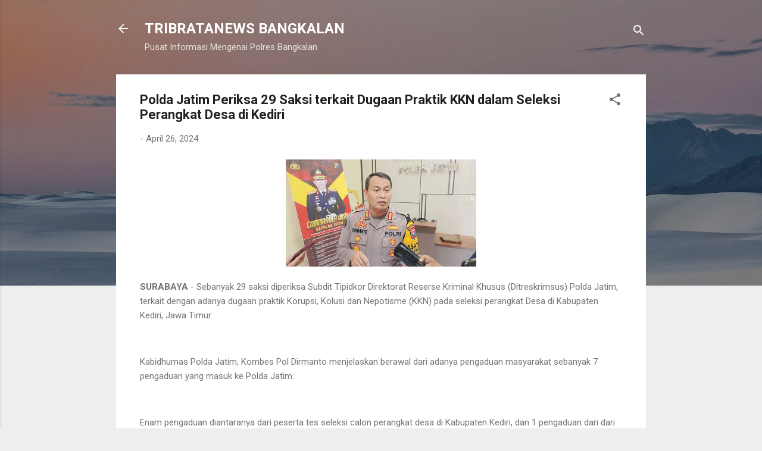

--- FILE ---
content_type: text/html; charset=UTF-8
request_url: http://www.tribratapolresbangkalan.com/2024/04/polda-jatim-periksa-29-saksi-terkait.html
body_size: 27806
content:
<!DOCTYPE html>
<html dir='ltr' xmlns='http://www.w3.org/1999/xhtml' xmlns:b='http://www.google.com/2005/gml/b' xmlns:data='http://www.google.com/2005/gml/data' xmlns:expr='http://www.google.com/2005/gml/expr'>
<head>
<script async='async' data-ad-client='ca-pub-8755269383982975' src='https://pagead2.googlesyndication.com/pagead/js/adsbygoogle.js'></script>
<meta content='width=device-width, initial-scale=1' name='viewport'/>
<title>Polda Jatim Periksa 29 Saksi terkait Dugaan Praktik KKN dalam Seleksi Perangkat Desa di Kediri</title>
<meta content='text/html; charset=UTF-8' http-equiv='Content-Type'/>
<!-- Chrome, Firefox OS and Opera -->
<meta content='#eeeeee' name='theme-color'/>
<!-- Windows Phone -->
<meta content='#eeeeee' name='msapplication-navbutton-color'/>
<meta content='blogger' name='generator'/>
<link href='http://www.tribratapolresbangkalan.com/favicon.ico' rel='icon' type='image/x-icon'/>
<link href='http://www.tribratapolresbangkalan.com/2024/04/polda-jatim-periksa-29-saksi-terkait.html' rel='canonical'/>
<link rel="alternate" type="application/atom+xml" title="TRIBRATANEWS BANGKALAN - Atom" href="http://www.tribratapolresbangkalan.com/feeds/posts/default" />
<link rel="alternate" type="application/rss+xml" title="TRIBRATANEWS BANGKALAN - RSS" href="http://www.tribratapolresbangkalan.com/feeds/posts/default?alt=rss" />
<link rel="service.post" type="application/atom+xml" title="TRIBRATANEWS BANGKALAN - Atom" href="https://www.blogger.com/feeds/8119269240604220978/posts/default" />

<link rel="alternate" type="application/atom+xml" title="TRIBRATANEWS BANGKALAN - Atom" href="http://www.tribratapolresbangkalan.com/feeds/7178145701887130445/comments/default" />
<!--Can't find substitution for tag [blog.ieCssRetrofitLinks]-->
<link href='https://blogger.googleusercontent.com/img/b/R29vZ2xl/AVvXsEidLpsSCEDeGMXMv8ai0Izbm9DGLTi_5WUVx5uQ3_rue1dVV508umWmyQ1S3W1eNEfF4bTFPj7bOXjpagOidoVrDEx1aIhm9u9OOnVLE5AIA04BMkKxEypAQaqWC_VpqRtAp0FoLRD3kliN_JzACB_TedoA-WURE72h5bin3sKPWMy6AAexLRQy5pqcvyo/s320/IMG-20240426-WA0064.jpg' rel='image_src'/>
<meta content='http://www.tribratapolresbangkalan.com/2024/04/polda-jatim-periksa-29-saksi-terkait.html' property='og:url'/>
<meta content='Polda Jatim Periksa 29 Saksi terkait Dugaan Praktik KKN dalam Seleksi Perangkat Desa di Kediri' property='og:title'/>
<meta content='Tribratanewsbangkalan.com' property='og:description'/>
<meta content='https://blogger.googleusercontent.com/img/b/R29vZ2xl/AVvXsEidLpsSCEDeGMXMv8ai0Izbm9DGLTi_5WUVx5uQ3_rue1dVV508umWmyQ1S3W1eNEfF4bTFPj7bOXjpagOidoVrDEx1aIhm9u9OOnVLE5AIA04BMkKxEypAQaqWC_VpqRtAp0FoLRD3kliN_JzACB_TedoA-WURE72h5bin3sKPWMy6AAexLRQy5pqcvyo/w1200-h630-p-k-no-nu/IMG-20240426-WA0064.jpg' property='og:image'/>
<style type='text/css'>@font-face{font-family:'Damion';font-style:normal;font-weight:400;font-display:swap;src:url(//fonts.gstatic.com/s/damion/v15/hv-XlzJ3KEUe_YZkZGw2EzJwV9J-.woff2)format('woff2');unicode-range:U+0100-02BA,U+02BD-02C5,U+02C7-02CC,U+02CE-02D7,U+02DD-02FF,U+0304,U+0308,U+0329,U+1D00-1DBF,U+1E00-1E9F,U+1EF2-1EFF,U+2020,U+20A0-20AB,U+20AD-20C0,U+2113,U+2C60-2C7F,U+A720-A7FF;}@font-face{font-family:'Damion';font-style:normal;font-weight:400;font-display:swap;src:url(//fonts.gstatic.com/s/damion/v15/hv-XlzJ3KEUe_YZkamw2EzJwVw.woff2)format('woff2');unicode-range:U+0000-00FF,U+0131,U+0152-0153,U+02BB-02BC,U+02C6,U+02DA,U+02DC,U+0304,U+0308,U+0329,U+2000-206F,U+20AC,U+2122,U+2191,U+2193,U+2212,U+2215,U+FEFF,U+FFFD;}@font-face{font-family:'Playfair Display';font-style:normal;font-weight:900;font-display:swap;src:url(//fonts.gstatic.com/s/playfairdisplay/v40/nuFvD-vYSZviVYUb_rj3ij__anPXJzDwcbmjWBN2PKfsunDTbtPK-F2qC0usEw.woff2)format('woff2');unicode-range:U+0301,U+0400-045F,U+0490-0491,U+04B0-04B1,U+2116;}@font-face{font-family:'Playfair Display';font-style:normal;font-weight:900;font-display:swap;src:url(//fonts.gstatic.com/s/playfairdisplay/v40/nuFvD-vYSZviVYUb_rj3ij__anPXJzDwcbmjWBN2PKfsunDYbtPK-F2qC0usEw.woff2)format('woff2');unicode-range:U+0102-0103,U+0110-0111,U+0128-0129,U+0168-0169,U+01A0-01A1,U+01AF-01B0,U+0300-0301,U+0303-0304,U+0308-0309,U+0323,U+0329,U+1EA0-1EF9,U+20AB;}@font-face{font-family:'Playfair Display';font-style:normal;font-weight:900;font-display:swap;src:url(//fonts.gstatic.com/s/playfairdisplay/v40/nuFvD-vYSZviVYUb_rj3ij__anPXJzDwcbmjWBN2PKfsunDZbtPK-F2qC0usEw.woff2)format('woff2');unicode-range:U+0100-02BA,U+02BD-02C5,U+02C7-02CC,U+02CE-02D7,U+02DD-02FF,U+0304,U+0308,U+0329,U+1D00-1DBF,U+1E00-1E9F,U+1EF2-1EFF,U+2020,U+20A0-20AB,U+20AD-20C0,U+2113,U+2C60-2C7F,U+A720-A7FF;}@font-face{font-family:'Playfair Display';font-style:normal;font-weight:900;font-display:swap;src:url(//fonts.gstatic.com/s/playfairdisplay/v40/nuFvD-vYSZviVYUb_rj3ij__anPXJzDwcbmjWBN2PKfsunDXbtPK-F2qC0s.woff2)format('woff2');unicode-range:U+0000-00FF,U+0131,U+0152-0153,U+02BB-02BC,U+02C6,U+02DA,U+02DC,U+0304,U+0308,U+0329,U+2000-206F,U+20AC,U+2122,U+2191,U+2193,U+2212,U+2215,U+FEFF,U+FFFD;}@font-face{font-family:'Roboto';font-style:italic;font-weight:300;font-stretch:100%;font-display:swap;src:url(//fonts.gstatic.com/s/roboto/v50/KFOKCnqEu92Fr1Mu53ZEC9_Vu3r1gIhOszmOClHrs6ljXfMMLt_QuAX-k3Yi128m0kN2.woff2)format('woff2');unicode-range:U+0460-052F,U+1C80-1C8A,U+20B4,U+2DE0-2DFF,U+A640-A69F,U+FE2E-FE2F;}@font-face{font-family:'Roboto';font-style:italic;font-weight:300;font-stretch:100%;font-display:swap;src:url(//fonts.gstatic.com/s/roboto/v50/KFOKCnqEu92Fr1Mu53ZEC9_Vu3r1gIhOszmOClHrs6ljXfMMLt_QuAz-k3Yi128m0kN2.woff2)format('woff2');unicode-range:U+0301,U+0400-045F,U+0490-0491,U+04B0-04B1,U+2116;}@font-face{font-family:'Roboto';font-style:italic;font-weight:300;font-stretch:100%;font-display:swap;src:url(//fonts.gstatic.com/s/roboto/v50/KFOKCnqEu92Fr1Mu53ZEC9_Vu3r1gIhOszmOClHrs6ljXfMMLt_QuAT-k3Yi128m0kN2.woff2)format('woff2');unicode-range:U+1F00-1FFF;}@font-face{font-family:'Roboto';font-style:italic;font-weight:300;font-stretch:100%;font-display:swap;src:url(//fonts.gstatic.com/s/roboto/v50/KFOKCnqEu92Fr1Mu53ZEC9_Vu3r1gIhOszmOClHrs6ljXfMMLt_QuAv-k3Yi128m0kN2.woff2)format('woff2');unicode-range:U+0370-0377,U+037A-037F,U+0384-038A,U+038C,U+038E-03A1,U+03A3-03FF;}@font-face{font-family:'Roboto';font-style:italic;font-weight:300;font-stretch:100%;font-display:swap;src:url(//fonts.gstatic.com/s/roboto/v50/KFOKCnqEu92Fr1Mu53ZEC9_Vu3r1gIhOszmOClHrs6ljXfMMLt_QuHT-k3Yi128m0kN2.woff2)format('woff2');unicode-range:U+0302-0303,U+0305,U+0307-0308,U+0310,U+0312,U+0315,U+031A,U+0326-0327,U+032C,U+032F-0330,U+0332-0333,U+0338,U+033A,U+0346,U+034D,U+0391-03A1,U+03A3-03A9,U+03B1-03C9,U+03D1,U+03D5-03D6,U+03F0-03F1,U+03F4-03F5,U+2016-2017,U+2034-2038,U+203C,U+2040,U+2043,U+2047,U+2050,U+2057,U+205F,U+2070-2071,U+2074-208E,U+2090-209C,U+20D0-20DC,U+20E1,U+20E5-20EF,U+2100-2112,U+2114-2115,U+2117-2121,U+2123-214F,U+2190,U+2192,U+2194-21AE,U+21B0-21E5,U+21F1-21F2,U+21F4-2211,U+2213-2214,U+2216-22FF,U+2308-230B,U+2310,U+2319,U+231C-2321,U+2336-237A,U+237C,U+2395,U+239B-23B7,U+23D0,U+23DC-23E1,U+2474-2475,U+25AF,U+25B3,U+25B7,U+25BD,U+25C1,U+25CA,U+25CC,U+25FB,U+266D-266F,U+27C0-27FF,U+2900-2AFF,U+2B0E-2B11,U+2B30-2B4C,U+2BFE,U+3030,U+FF5B,U+FF5D,U+1D400-1D7FF,U+1EE00-1EEFF;}@font-face{font-family:'Roboto';font-style:italic;font-weight:300;font-stretch:100%;font-display:swap;src:url(//fonts.gstatic.com/s/roboto/v50/KFOKCnqEu92Fr1Mu53ZEC9_Vu3r1gIhOszmOClHrs6ljXfMMLt_QuGb-k3Yi128m0kN2.woff2)format('woff2');unicode-range:U+0001-000C,U+000E-001F,U+007F-009F,U+20DD-20E0,U+20E2-20E4,U+2150-218F,U+2190,U+2192,U+2194-2199,U+21AF,U+21E6-21F0,U+21F3,U+2218-2219,U+2299,U+22C4-22C6,U+2300-243F,U+2440-244A,U+2460-24FF,U+25A0-27BF,U+2800-28FF,U+2921-2922,U+2981,U+29BF,U+29EB,U+2B00-2BFF,U+4DC0-4DFF,U+FFF9-FFFB,U+10140-1018E,U+10190-1019C,U+101A0,U+101D0-101FD,U+102E0-102FB,U+10E60-10E7E,U+1D2C0-1D2D3,U+1D2E0-1D37F,U+1F000-1F0FF,U+1F100-1F1AD,U+1F1E6-1F1FF,U+1F30D-1F30F,U+1F315,U+1F31C,U+1F31E,U+1F320-1F32C,U+1F336,U+1F378,U+1F37D,U+1F382,U+1F393-1F39F,U+1F3A7-1F3A8,U+1F3AC-1F3AF,U+1F3C2,U+1F3C4-1F3C6,U+1F3CA-1F3CE,U+1F3D4-1F3E0,U+1F3ED,U+1F3F1-1F3F3,U+1F3F5-1F3F7,U+1F408,U+1F415,U+1F41F,U+1F426,U+1F43F,U+1F441-1F442,U+1F444,U+1F446-1F449,U+1F44C-1F44E,U+1F453,U+1F46A,U+1F47D,U+1F4A3,U+1F4B0,U+1F4B3,U+1F4B9,U+1F4BB,U+1F4BF,U+1F4C8-1F4CB,U+1F4D6,U+1F4DA,U+1F4DF,U+1F4E3-1F4E6,U+1F4EA-1F4ED,U+1F4F7,U+1F4F9-1F4FB,U+1F4FD-1F4FE,U+1F503,U+1F507-1F50B,U+1F50D,U+1F512-1F513,U+1F53E-1F54A,U+1F54F-1F5FA,U+1F610,U+1F650-1F67F,U+1F687,U+1F68D,U+1F691,U+1F694,U+1F698,U+1F6AD,U+1F6B2,U+1F6B9-1F6BA,U+1F6BC,U+1F6C6-1F6CF,U+1F6D3-1F6D7,U+1F6E0-1F6EA,U+1F6F0-1F6F3,U+1F6F7-1F6FC,U+1F700-1F7FF,U+1F800-1F80B,U+1F810-1F847,U+1F850-1F859,U+1F860-1F887,U+1F890-1F8AD,U+1F8B0-1F8BB,U+1F8C0-1F8C1,U+1F900-1F90B,U+1F93B,U+1F946,U+1F984,U+1F996,U+1F9E9,U+1FA00-1FA6F,U+1FA70-1FA7C,U+1FA80-1FA89,U+1FA8F-1FAC6,U+1FACE-1FADC,U+1FADF-1FAE9,U+1FAF0-1FAF8,U+1FB00-1FBFF;}@font-face{font-family:'Roboto';font-style:italic;font-weight:300;font-stretch:100%;font-display:swap;src:url(//fonts.gstatic.com/s/roboto/v50/KFOKCnqEu92Fr1Mu53ZEC9_Vu3r1gIhOszmOClHrs6ljXfMMLt_QuAf-k3Yi128m0kN2.woff2)format('woff2');unicode-range:U+0102-0103,U+0110-0111,U+0128-0129,U+0168-0169,U+01A0-01A1,U+01AF-01B0,U+0300-0301,U+0303-0304,U+0308-0309,U+0323,U+0329,U+1EA0-1EF9,U+20AB;}@font-face{font-family:'Roboto';font-style:italic;font-weight:300;font-stretch:100%;font-display:swap;src:url(//fonts.gstatic.com/s/roboto/v50/KFOKCnqEu92Fr1Mu53ZEC9_Vu3r1gIhOszmOClHrs6ljXfMMLt_QuAb-k3Yi128m0kN2.woff2)format('woff2');unicode-range:U+0100-02BA,U+02BD-02C5,U+02C7-02CC,U+02CE-02D7,U+02DD-02FF,U+0304,U+0308,U+0329,U+1D00-1DBF,U+1E00-1E9F,U+1EF2-1EFF,U+2020,U+20A0-20AB,U+20AD-20C0,U+2113,U+2C60-2C7F,U+A720-A7FF;}@font-face{font-family:'Roboto';font-style:italic;font-weight:300;font-stretch:100%;font-display:swap;src:url(//fonts.gstatic.com/s/roboto/v50/KFOKCnqEu92Fr1Mu53ZEC9_Vu3r1gIhOszmOClHrs6ljXfMMLt_QuAj-k3Yi128m0g.woff2)format('woff2');unicode-range:U+0000-00FF,U+0131,U+0152-0153,U+02BB-02BC,U+02C6,U+02DA,U+02DC,U+0304,U+0308,U+0329,U+2000-206F,U+20AC,U+2122,U+2191,U+2193,U+2212,U+2215,U+FEFF,U+FFFD;}@font-face{font-family:'Roboto';font-style:normal;font-weight:400;font-stretch:100%;font-display:swap;src:url(//fonts.gstatic.com/s/roboto/v50/KFO7CnqEu92Fr1ME7kSn66aGLdTylUAMa3GUBHMdazTgWw.woff2)format('woff2');unicode-range:U+0460-052F,U+1C80-1C8A,U+20B4,U+2DE0-2DFF,U+A640-A69F,U+FE2E-FE2F;}@font-face{font-family:'Roboto';font-style:normal;font-weight:400;font-stretch:100%;font-display:swap;src:url(//fonts.gstatic.com/s/roboto/v50/KFO7CnqEu92Fr1ME7kSn66aGLdTylUAMa3iUBHMdazTgWw.woff2)format('woff2');unicode-range:U+0301,U+0400-045F,U+0490-0491,U+04B0-04B1,U+2116;}@font-face{font-family:'Roboto';font-style:normal;font-weight:400;font-stretch:100%;font-display:swap;src:url(//fonts.gstatic.com/s/roboto/v50/KFO7CnqEu92Fr1ME7kSn66aGLdTylUAMa3CUBHMdazTgWw.woff2)format('woff2');unicode-range:U+1F00-1FFF;}@font-face{font-family:'Roboto';font-style:normal;font-weight:400;font-stretch:100%;font-display:swap;src:url(//fonts.gstatic.com/s/roboto/v50/KFO7CnqEu92Fr1ME7kSn66aGLdTylUAMa3-UBHMdazTgWw.woff2)format('woff2');unicode-range:U+0370-0377,U+037A-037F,U+0384-038A,U+038C,U+038E-03A1,U+03A3-03FF;}@font-face{font-family:'Roboto';font-style:normal;font-weight:400;font-stretch:100%;font-display:swap;src:url(//fonts.gstatic.com/s/roboto/v50/KFO7CnqEu92Fr1ME7kSn66aGLdTylUAMawCUBHMdazTgWw.woff2)format('woff2');unicode-range:U+0302-0303,U+0305,U+0307-0308,U+0310,U+0312,U+0315,U+031A,U+0326-0327,U+032C,U+032F-0330,U+0332-0333,U+0338,U+033A,U+0346,U+034D,U+0391-03A1,U+03A3-03A9,U+03B1-03C9,U+03D1,U+03D5-03D6,U+03F0-03F1,U+03F4-03F5,U+2016-2017,U+2034-2038,U+203C,U+2040,U+2043,U+2047,U+2050,U+2057,U+205F,U+2070-2071,U+2074-208E,U+2090-209C,U+20D0-20DC,U+20E1,U+20E5-20EF,U+2100-2112,U+2114-2115,U+2117-2121,U+2123-214F,U+2190,U+2192,U+2194-21AE,U+21B0-21E5,U+21F1-21F2,U+21F4-2211,U+2213-2214,U+2216-22FF,U+2308-230B,U+2310,U+2319,U+231C-2321,U+2336-237A,U+237C,U+2395,U+239B-23B7,U+23D0,U+23DC-23E1,U+2474-2475,U+25AF,U+25B3,U+25B7,U+25BD,U+25C1,U+25CA,U+25CC,U+25FB,U+266D-266F,U+27C0-27FF,U+2900-2AFF,U+2B0E-2B11,U+2B30-2B4C,U+2BFE,U+3030,U+FF5B,U+FF5D,U+1D400-1D7FF,U+1EE00-1EEFF;}@font-face{font-family:'Roboto';font-style:normal;font-weight:400;font-stretch:100%;font-display:swap;src:url(//fonts.gstatic.com/s/roboto/v50/KFO7CnqEu92Fr1ME7kSn66aGLdTylUAMaxKUBHMdazTgWw.woff2)format('woff2');unicode-range:U+0001-000C,U+000E-001F,U+007F-009F,U+20DD-20E0,U+20E2-20E4,U+2150-218F,U+2190,U+2192,U+2194-2199,U+21AF,U+21E6-21F0,U+21F3,U+2218-2219,U+2299,U+22C4-22C6,U+2300-243F,U+2440-244A,U+2460-24FF,U+25A0-27BF,U+2800-28FF,U+2921-2922,U+2981,U+29BF,U+29EB,U+2B00-2BFF,U+4DC0-4DFF,U+FFF9-FFFB,U+10140-1018E,U+10190-1019C,U+101A0,U+101D0-101FD,U+102E0-102FB,U+10E60-10E7E,U+1D2C0-1D2D3,U+1D2E0-1D37F,U+1F000-1F0FF,U+1F100-1F1AD,U+1F1E6-1F1FF,U+1F30D-1F30F,U+1F315,U+1F31C,U+1F31E,U+1F320-1F32C,U+1F336,U+1F378,U+1F37D,U+1F382,U+1F393-1F39F,U+1F3A7-1F3A8,U+1F3AC-1F3AF,U+1F3C2,U+1F3C4-1F3C6,U+1F3CA-1F3CE,U+1F3D4-1F3E0,U+1F3ED,U+1F3F1-1F3F3,U+1F3F5-1F3F7,U+1F408,U+1F415,U+1F41F,U+1F426,U+1F43F,U+1F441-1F442,U+1F444,U+1F446-1F449,U+1F44C-1F44E,U+1F453,U+1F46A,U+1F47D,U+1F4A3,U+1F4B0,U+1F4B3,U+1F4B9,U+1F4BB,U+1F4BF,U+1F4C8-1F4CB,U+1F4D6,U+1F4DA,U+1F4DF,U+1F4E3-1F4E6,U+1F4EA-1F4ED,U+1F4F7,U+1F4F9-1F4FB,U+1F4FD-1F4FE,U+1F503,U+1F507-1F50B,U+1F50D,U+1F512-1F513,U+1F53E-1F54A,U+1F54F-1F5FA,U+1F610,U+1F650-1F67F,U+1F687,U+1F68D,U+1F691,U+1F694,U+1F698,U+1F6AD,U+1F6B2,U+1F6B9-1F6BA,U+1F6BC,U+1F6C6-1F6CF,U+1F6D3-1F6D7,U+1F6E0-1F6EA,U+1F6F0-1F6F3,U+1F6F7-1F6FC,U+1F700-1F7FF,U+1F800-1F80B,U+1F810-1F847,U+1F850-1F859,U+1F860-1F887,U+1F890-1F8AD,U+1F8B0-1F8BB,U+1F8C0-1F8C1,U+1F900-1F90B,U+1F93B,U+1F946,U+1F984,U+1F996,U+1F9E9,U+1FA00-1FA6F,U+1FA70-1FA7C,U+1FA80-1FA89,U+1FA8F-1FAC6,U+1FACE-1FADC,U+1FADF-1FAE9,U+1FAF0-1FAF8,U+1FB00-1FBFF;}@font-face{font-family:'Roboto';font-style:normal;font-weight:400;font-stretch:100%;font-display:swap;src:url(//fonts.gstatic.com/s/roboto/v50/KFO7CnqEu92Fr1ME7kSn66aGLdTylUAMa3OUBHMdazTgWw.woff2)format('woff2');unicode-range:U+0102-0103,U+0110-0111,U+0128-0129,U+0168-0169,U+01A0-01A1,U+01AF-01B0,U+0300-0301,U+0303-0304,U+0308-0309,U+0323,U+0329,U+1EA0-1EF9,U+20AB;}@font-face{font-family:'Roboto';font-style:normal;font-weight:400;font-stretch:100%;font-display:swap;src:url(//fonts.gstatic.com/s/roboto/v50/KFO7CnqEu92Fr1ME7kSn66aGLdTylUAMa3KUBHMdazTgWw.woff2)format('woff2');unicode-range:U+0100-02BA,U+02BD-02C5,U+02C7-02CC,U+02CE-02D7,U+02DD-02FF,U+0304,U+0308,U+0329,U+1D00-1DBF,U+1E00-1E9F,U+1EF2-1EFF,U+2020,U+20A0-20AB,U+20AD-20C0,U+2113,U+2C60-2C7F,U+A720-A7FF;}@font-face{font-family:'Roboto';font-style:normal;font-weight:400;font-stretch:100%;font-display:swap;src:url(//fonts.gstatic.com/s/roboto/v50/KFO7CnqEu92Fr1ME7kSn66aGLdTylUAMa3yUBHMdazQ.woff2)format('woff2');unicode-range:U+0000-00FF,U+0131,U+0152-0153,U+02BB-02BC,U+02C6,U+02DA,U+02DC,U+0304,U+0308,U+0329,U+2000-206F,U+20AC,U+2122,U+2191,U+2193,U+2212,U+2215,U+FEFF,U+FFFD;}@font-face{font-family:'Roboto';font-style:normal;font-weight:700;font-stretch:100%;font-display:swap;src:url(//fonts.gstatic.com/s/roboto/v50/KFO7CnqEu92Fr1ME7kSn66aGLdTylUAMa3GUBHMdazTgWw.woff2)format('woff2');unicode-range:U+0460-052F,U+1C80-1C8A,U+20B4,U+2DE0-2DFF,U+A640-A69F,U+FE2E-FE2F;}@font-face{font-family:'Roboto';font-style:normal;font-weight:700;font-stretch:100%;font-display:swap;src:url(//fonts.gstatic.com/s/roboto/v50/KFO7CnqEu92Fr1ME7kSn66aGLdTylUAMa3iUBHMdazTgWw.woff2)format('woff2');unicode-range:U+0301,U+0400-045F,U+0490-0491,U+04B0-04B1,U+2116;}@font-face{font-family:'Roboto';font-style:normal;font-weight:700;font-stretch:100%;font-display:swap;src:url(//fonts.gstatic.com/s/roboto/v50/KFO7CnqEu92Fr1ME7kSn66aGLdTylUAMa3CUBHMdazTgWw.woff2)format('woff2');unicode-range:U+1F00-1FFF;}@font-face{font-family:'Roboto';font-style:normal;font-weight:700;font-stretch:100%;font-display:swap;src:url(//fonts.gstatic.com/s/roboto/v50/KFO7CnqEu92Fr1ME7kSn66aGLdTylUAMa3-UBHMdazTgWw.woff2)format('woff2');unicode-range:U+0370-0377,U+037A-037F,U+0384-038A,U+038C,U+038E-03A1,U+03A3-03FF;}@font-face{font-family:'Roboto';font-style:normal;font-weight:700;font-stretch:100%;font-display:swap;src:url(//fonts.gstatic.com/s/roboto/v50/KFO7CnqEu92Fr1ME7kSn66aGLdTylUAMawCUBHMdazTgWw.woff2)format('woff2');unicode-range:U+0302-0303,U+0305,U+0307-0308,U+0310,U+0312,U+0315,U+031A,U+0326-0327,U+032C,U+032F-0330,U+0332-0333,U+0338,U+033A,U+0346,U+034D,U+0391-03A1,U+03A3-03A9,U+03B1-03C9,U+03D1,U+03D5-03D6,U+03F0-03F1,U+03F4-03F5,U+2016-2017,U+2034-2038,U+203C,U+2040,U+2043,U+2047,U+2050,U+2057,U+205F,U+2070-2071,U+2074-208E,U+2090-209C,U+20D0-20DC,U+20E1,U+20E5-20EF,U+2100-2112,U+2114-2115,U+2117-2121,U+2123-214F,U+2190,U+2192,U+2194-21AE,U+21B0-21E5,U+21F1-21F2,U+21F4-2211,U+2213-2214,U+2216-22FF,U+2308-230B,U+2310,U+2319,U+231C-2321,U+2336-237A,U+237C,U+2395,U+239B-23B7,U+23D0,U+23DC-23E1,U+2474-2475,U+25AF,U+25B3,U+25B7,U+25BD,U+25C1,U+25CA,U+25CC,U+25FB,U+266D-266F,U+27C0-27FF,U+2900-2AFF,U+2B0E-2B11,U+2B30-2B4C,U+2BFE,U+3030,U+FF5B,U+FF5D,U+1D400-1D7FF,U+1EE00-1EEFF;}@font-face{font-family:'Roboto';font-style:normal;font-weight:700;font-stretch:100%;font-display:swap;src:url(//fonts.gstatic.com/s/roboto/v50/KFO7CnqEu92Fr1ME7kSn66aGLdTylUAMaxKUBHMdazTgWw.woff2)format('woff2');unicode-range:U+0001-000C,U+000E-001F,U+007F-009F,U+20DD-20E0,U+20E2-20E4,U+2150-218F,U+2190,U+2192,U+2194-2199,U+21AF,U+21E6-21F0,U+21F3,U+2218-2219,U+2299,U+22C4-22C6,U+2300-243F,U+2440-244A,U+2460-24FF,U+25A0-27BF,U+2800-28FF,U+2921-2922,U+2981,U+29BF,U+29EB,U+2B00-2BFF,U+4DC0-4DFF,U+FFF9-FFFB,U+10140-1018E,U+10190-1019C,U+101A0,U+101D0-101FD,U+102E0-102FB,U+10E60-10E7E,U+1D2C0-1D2D3,U+1D2E0-1D37F,U+1F000-1F0FF,U+1F100-1F1AD,U+1F1E6-1F1FF,U+1F30D-1F30F,U+1F315,U+1F31C,U+1F31E,U+1F320-1F32C,U+1F336,U+1F378,U+1F37D,U+1F382,U+1F393-1F39F,U+1F3A7-1F3A8,U+1F3AC-1F3AF,U+1F3C2,U+1F3C4-1F3C6,U+1F3CA-1F3CE,U+1F3D4-1F3E0,U+1F3ED,U+1F3F1-1F3F3,U+1F3F5-1F3F7,U+1F408,U+1F415,U+1F41F,U+1F426,U+1F43F,U+1F441-1F442,U+1F444,U+1F446-1F449,U+1F44C-1F44E,U+1F453,U+1F46A,U+1F47D,U+1F4A3,U+1F4B0,U+1F4B3,U+1F4B9,U+1F4BB,U+1F4BF,U+1F4C8-1F4CB,U+1F4D6,U+1F4DA,U+1F4DF,U+1F4E3-1F4E6,U+1F4EA-1F4ED,U+1F4F7,U+1F4F9-1F4FB,U+1F4FD-1F4FE,U+1F503,U+1F507-1F50B,U+1F50D,U+1F512-1F513,U+1F53E-1F54A,U+1F54F-1F5FA,U+1F610,U+1F650-1F67F,U+1F687,U+1F68D,U+1F691,U+1F694,U+1F698,U+1F6AD,U+1F6B2,U+1F6B9-1F6BA,U+1F6BC,U+1F6C6-1F6CF,U+1F6D3-1F6D7,U+1F6E0-1F6EA,U+1F6F0-1F6F3,U+1F6F7-1F6FC,U+1F700-1F7FF,U+1F800-1F80B,U+1F810-1F847,U+1F850-1F859,U+1F860-1F887,U+1F890-1F8AD,U+1F8B0-1F8BB,U+1F8C0-1F8C1,U+1F900-1F90B,U+1F93B,U+1F946,U+1F984,U+1F996,U+1F9E9,U+1FA00-1FA6F,U+1FA70-1FA7C,U+1FA80-1FA89,U+1FA8F-1FAC6,U+1FACE-1FADC,U+1FADF-1FAE9,U+1FAF0-1FAF8,U+1FB00-1FBFF;}@font-face{font-family:'Roboto';font-style:normal;font-weight:700;font-stretch:100%;font-display:swap;src:url(//fonts.gstatic.com/s/roboto/v50/KFO7CnqEu92Fr1ME7kSn66aGLdTylUAMa3OUBHMdazTgWw.woff2)format('woff2');unicode-range:U+0102-0103,U+0110-0111,U+0128-0129,U+0168-0169,U+01A0-01A1,U+01AF-01B0,U+0300-0301,U+0303-0304,U+0308-0309,U+0323,U+0329,U+1EA0-1EF9,U+20AB;}@font-face{font-family:'Roboto';font-style:normal;font-weight:700;font-stretch:100%;font-display:swap;src:url(//fonts.gstatic.com/s/roboto/v50/KFO7CnqEu92Fr1ME7kSn66aGLdTylUAMa3KUBHMdazTgWw.woff2)format('woff2');unicode-range:U+0100-02BA,U+02BD-02C5,U+02C7-02CC,U+02CE-02D7,U+02DD-02FF,U+0304,U+0308,U+0329,U+1D00-1DBF,U+1E00-1E9F,U+1EF2-1EFF,U+2020,U+20A0-20AB,U+20AD-20C0,U+2113,U+2C60-2C7F,U+A720-A7FF;}@font-face{font-family:'Roboto';font-style:normal;font-weight:700;font-stretch:100%;font-display:swap;src:url(//fonts.gstatic.com/s/roboto/v50/KFO7CnqEu92Fr1ME7kSn66aGLdTylUAMa3yUBHMdazQ.woff2)format('woff2');unicode-range:U+0000-00FF,U+0131,U+0152-0153,U+02BB-02BC,U+02C6,U+02DA,U+02DC,U+0304,U+0308,U+0329,U+2000-206F,U+20AC,U+2122,U+2191,U+2193,U+2212,U+2215,U+FEFF,U+FFFD;}</style>
<style id='page-skin-1' type='text/css'><!--
/*! normalize.css v3.0.1 | MIT License | git.io/normalize */html{font-family:sans-serif;-ms-text-size-adjust:100%;-webkit-text-size-adjust:100%}body{margin:0}article,aside,details,figcaption,figure,footer,header,hgroup,main,nav,section,summary{display:block}audio,canvas,progress,video{display:inline-block;vertical-align:baseline}audio:not([controls]){display:none;height:0}[hidden],template{display:none}a{background:transparent}a:active,a:hover{outline:0}abbr[title]{border-bottom:1px dotted}b,strong{font-weight:bold}dfn{font-style:italic}h1{font-size:2em;margin:.67em 0}mark{background:#ff0;color:#000}small{font-size:80%}sub,sup{font-size:75%;line-height:0;position:relative;vertical-align:baseline}sup{top:-0.5em}sub{bottom:-0.25em}img{border:0}svg:not(:root){overflow:hidden}figure{margin:1em 40px}hr{-moz-box-sizing:content-box;box-sizing:content-box;height:0}pre{overflow:auto}code,kbd,pre,samp{font-family:monospace,monospace;font-size:1em}button,input,optgroup,select,textarea{color:inherit;font:inherit;margin:0}button{overflow:visible}button,select{text-transform:none}button,html input[type="button"],input[type="reset"],input[type="submit"]{-webkit-appearance:button;cursor:pointer}button[disabled],html input[disabled]{cursor:default}button::-moz-focus-inner,input::-moz-focus-inner{border:0;padding:0}input{line-height:normal}input[type="checkbox"],input[type="radio"]{box-sizing:border-box;padding:0}input[type="number"]::-webkit-inner-spin-button,input[type="number"]::-webkit-outer-spin-button{height:auto}input[type="search"]{-webkit-appearance:textfield;-moz-box-sizing:content-box;-webkit-box-sizing:content-box;box-sizing:content-box}input[type="search"]::-webkit-search-cancel-button,input[type="search"]::-webkit-search-decoration{-webkit-appearance:none}fieldset{border:1px solid #c0c0c0;margin:0 2px;padding:.35em .625em .75em}legend{border:0;padding:0}textarea{overflow:auto}optgroup{font-weight:bold}table{border-collapse:collapse;border-spacing:0}td,th{padding:0}
/*!************************************************
* Blogger Template Style
* Name: Contempo
**************************************************/
body{
overflow-wrap:break-word;
word-break:break-word;
word-wrap:break-word
}
.hidden{
display:none
}
.invisible{
visibility:hidden
}
.container::after,.float-container::after{
clear:both;
content:'';
display:table
}
.clearboth{
clear:both
}
#comments .comment .comment-actions,.subscribe-popup .FollowByEmail .follow-by-email-submit,.widget.Profile .profile-link,.widget.Profile .profile-link.visit-profile{
background:0 0;
border:0;
box-shadow:none;
color:#2196f3;
cursor:pointer;
font-size:14px;
font-weight:700;
outline:0;
text-decoration:none;
text-transform:uppercase;
width:auto
}
.dim-overlay{
background-color:rgba(0,0,0,.54);
height:100vh;
left:0;
position:fixed;
top:0;
width:100%
}
#sharing-dim-overlay{
background-color:transparent
}
input::-ms-clear{
display:none
}
.blogger-logo,.svg-icon-24.blogger-logo{
fill:#ff9800;
opacity:1
}
.loading-spinner-large{
-webkit-animation:mspin-rotate 1.568s infinite linear;
animation:mspin-rotate 1.568s infinite linear;
height:48px;
overflow:hidden;
position:absolute;
width:48px;
z-index:200
}
.loading-spinner-large>div{
-webkit-animation:mspin-revrot 5332ms infinite steps(4);
animation:mspin-revrot 5332ms infinite steps(4)
}
.loading-spinner-large>div>div{
-webkit-animation:mspin-singlecolor-large-film 1333ms infinite steps(81);
animation:mspin-singlecolor-large-film 1333ms infinite steps(81);
background-size:100%;
height:48px;
width:3888px
}
.mspin-black-large>div>div,.mspin-grey_54-large>div>div{
background-image:url(https://www.blogblog.com/indie/mspin_black_large.svg)
}
.mspin-white-large>div>div{
background-image:url(https://www.blogblog.com/indie/mspin_white_large.svg)
}
.mspin-grey_54-large{
opacity:.54
}
@-webkit-keyframes mspin-singlecolor-large-film{
from{
-webkit-transform:translateX(0);
transform:translateX(0)
}
to{
-webkit-transform:translateX(-3888px);
transform:translateX(-3888px)
}
}
@keyframes mspin-singlecolor-large-film{
from{
-webkit-transform:translateX(0);
transform:translateX(0)
}
to{
-webkit-transform:translateX(-3888px);
transform:translateX(-3888px)
}
}
@-webkit-keyframes mspin-rotate{
from{
-webkit-transform:rotate(0);
transform:rotate(0)
}
to{
-webkit-transform:rotate(360deg);
transform:rotate(360deg)
}
}
@keyframes mspin-rotate{
from{
-webkit-transform:rotate(0);
transform:rotate(0)
}
to{
-webkit-transform:rotate(360deg);
transform:rotate(360deg)
}
}
@-webkit-keyframes mspin-revrot{
from{
-webkit-transform:rotate(0);
transform:rotate(0)
}
to{
-webkit-transform:rotate(-360deg);
transform:rotate(-360deg)
}
}
@keyframes mspin-revrot{
from{
-webkit-transform:rotate(0);
transform:rotate(0)
}
to{
-webkit-transform:rotate(-360deg);
transform:rotate(-360deg)
}
}
.skip-navigation{
background-color:#fff;
box-sizing:border-box;
color:#000;
display:block;
height:0;
left:0;
line-height:50px;
overflow:hidden;
padding-top:0;
position:fixed;
text-align:center;
top:0;
-webkit-transition:box-shadow .3s,height .3s,padding-top .3s;
transition:box-shadow .3s,height .3s,padding-top .3s;
width:100%;
z-index:900
}
.skip-navigation:focus{
box-shadow:0 4px 5px 0 rgba(0,0,0,.14),0 1px 10px 0 rgba(0,0,0,.12),0 2px 4px -1px rgba(0,0,0,.2);
height:50px
}
#main{
outline:0
}
.main-heading{
position:absolute;
clip:rect(1px,1px,1px,1px);
padding:0;
border:0;
height:1px;
width:1px;
overflow:hidden
}
.Attribution{
margin-top:1em;
text-align:center
}
.Attribution .blogger img,.Attribution .blogger svg{
vertical-align:bottom
}
.Attribution .blogger img{
margin-right:.5em
}
.Attribution div{
line-height:24px;
margin-top:.5em
}
.Attribution .copyright,.Attribution .image-attribution{
font-size:.7em;
margin-top:1.5em
}
.BLOG_mobile_video_class{
display:none
}
.bg-photo{
background-attachment:scroll!important
}
body .CSS_LIGHTBOX{
z-index:900
}
.extendable .show-less,.extendable .show-more{
border-color:#2196f3;
color:#2196f3;
margin-top:8px
}
.extendable .show-less.hidden,.extendable .show-more.hidden{
display:none
}
.inline-ad{
display:none;
max-width:100%;
overflow:hidden
}
.adsbygoogle{
display:block
}
#cookieChoiceInfo{
bottom:0;
top:auto
}
iframe.b-hbp-video{
border:0
}
.post-body img{
max-width:100%
}
.post-body iframe{
max-width:100%
}
.post-body a[imageanchor="1"]{
display:inline-block
}
.byline{
margin-right:1em
}
.byline:last-child{
margin-right:0
}
.link-copied-dialog{
max-width:520px;
outline:0
}
.link-copied-dialog .modal-dialog-buttons{
margin-top:8px
}
.link-copied-dialog .goog-buttonset-default{
background:0 0;
border:0
}
.link-copied-dialog .goog-buttonset-default:focus{
outline:0
}
.paging-control-container{
margin-bottom:16px
}
.paging-control-container .paging-control{
display:inline-block
}
.paging-control-container .comment-range-text::after,.paging-control-container .paging-control{
color:#2196f3
}
.paging-control-container .comment-range-text,.paging-control-container .paging-control{
margin-right:8px
}
.paging-control-container .comment-range-text::after,.paging-control-container .paging-control::after{
content:'\00B7';
cursor:default;
padding-left:8px;
pointer-events:none
}
.paging-control-container .comment-range-text:last-child::after,.paging-control-container .paging-control:last-child::after{
content:none
}
.byline.reactions iframe{
height:20px
}
.b-notification{
color:#000;
background-color:#fff;
border-bottom:solid 1px #000;
box-sizing:border-box;
padding:16px 32px;
text-align:center
}
.b-notification.visible{
-webkit-transition:margin-top .3s cubic-bezier(.4,0,.2,1);
transition:margin-top .3s cubic-bezier(.4,0,.2,1)
}
.b-notification.invisible{
position:absolute
}
.b-notification-close{
position:absolute;
right:8px;
top:8px
}
.no-posts-message{
line-height:40px;
text-align:center
}
@media screen and (max-width:800px){
body.item-view .post-body a[imageanchor="1"][style*="float: left;"],body.item-view .post-body a[imageanchor="1"][style*="float: right;"]{
float:none!important;
clear:none!important
}
body.item-view .post-body a[imageanchor="1"] img{
display:block;
height:auto;
margin:0 auto
}
body.item-view .post-body>.separator:first-child>a[imageanchor="1"]:first-child{
margin-top:20px
}
.post-body a[imageanchor]{
display:block
}
body.item-view .post-body a[imageanchor="1"]{
margin-left:0!important;
margin-right:0!important
}
body.item-view .post-body a[imageanchor="1"]+a[imageanchor="1"]{
margin-top:16px
}
}
.item-control{
display:none
}
#comments{
border-top:1px dashed rgba(0,0,0,.54);
margin-top:20px;
padding:20px
}
#comments .comment-thread ol{
margin:0;
padding-left:0;
padding-left:0
}
#comments .comment .comment-replybox-single,#comments .comment-thread .comment-replies{
margin-left:60px
}
#comments .comment-thread .thread-count{
display:none
}
#comments .comment{
list-style-type:none;
padding:0 0 30px;
position:relative
}
#comments .comment .comment{
padding-bottom:8px
}
.comment .avatar-image-container{
position:absolute
}
.comment .avatar-image-container img{
border-radius:50%
}
.avatar-image-container svg,.comment .avatar-image-container .avatar-icon{
border-radius:50%;
border:solid 1px #707070;
box-sizing:border-box;
fill:#707070;
height:35px;
margin:0;
padding:7px;
width:35px
}
.comment .comment-block{
margin-top:10px;
margin-left:60px;
padding-bottom:0
}
#comments .comment-author-header-wrapper{
margin-left:40px
}
#comments .comment .thread-expanded .comment-block{
padding-bottom:20px
}
#comments .comment .comment-header .user,#comments .comment .comment-header .user a{
color:#212121;
font-style:normal;
font-weight:700
}
#comments .comment .comment-actions{
bottom:0;
margin-bottom:15px;
position:absolute
}
#comments .comment .comment-actions>*{
margin-right:8px
}
#comments .comment .comment-header .datetime{
bottom:0;
color:rgba(33,33,33,.54);
display:inline-block;
font-size:13px;
font-style:italic;
margin-left:8px
}
#comments .comment .comment-footer .comment-timestamp a,#comments .comment .comment-header .datetime a{
color:rgba(33,33,33,.54)
}
#comments .comment .comment-content,.comment .comment-body{
margin-top:12px;
word-break:break-word
}
.comment-body{
margin-bottom:12px
}
#comments.embed[data-num-comments="0"]{
border:0;
margin-top:0;
padding-top:0
}
#comments.embed[data-num-comments="0"] #comment-post-message,#comments.embed[data-num-comments="0"] div.comment-form>p,#comments.embed[data-num-comments="0"] p.comment-footer{
display:none
}
#comment-editor-src{
display:none
}
.comments .comments-content .loadmore.loaded{
max-height:0;
opacity:0;
overflow:hidden
}
.extendable .remaining-items{
height:0;
overflow:hidden;
-webkit-transition:height .3s cubic-bezier(.4,0,.2,1);
transition:height .3s cubic-bezier(.4,0,.2,1)
}
.extendable .remaining-items.expanded{
height:auto
}
.svg-icon-24,.svg-icon-24-button{
cursor:pointer;
height:24px;
width:24px;
min-width:24px
}
.touch-icon{
margin:-12px;
padding:12px
}
.touch-icon:active,.touch-icon:focus{
background-color:rgba(153,153,153,.4);
border-radius:50%
}
svg:not(:root).touch-icon{
overflow:visible
}
html[dir=rtl] .rtl-reversible-icon{
-webkit-transform:scaleX(-1);
-ms-transform:scaleX(-1);
transform:scaleX(-1)
}
.svg-icon-24-button,.touch-icon-button{
background:0 0;
border:0;
margin:0;
outline:0;
padding:0
}
.touch-icon-button .touch-icon:active,.touch-icon-button .touch-icon:focus{
background-color:transparent
}
.touch-icon-button:active .touch-icon,.touch-icon-button:focus .touch-icon{
background-color:rgba(153,153,153,.4);
border-radius:50%
}
.Profile .default-avatar-wrapper .avatar-icon{
border-radius:50%;
border:solid 1px #707070;
box-sizing:border-box;
fill:#707070;
margin:0
}
.Profile .individual .default-avatar-wrapper .avatar-icon{
padding:25px
}
.Profile .individual .avatar-icon,.Profile .individual .profile-img{
height:120px;
width:120px
}
.Profile .team .default-avatar-wrapper .avatar-icon{
padding:8px
}
.Profile .team .avatar-icon,.Profile .team .default-avatar-wrapper,.Profile .team .profile-img{
height:40px;
width:40px
}
.snippet-container{
margin:0;
position:relative;
overflow:hidden
}
.snippet-fade{
bottom:0;
box-sizing:border-box;
position:absolute;
width:96px
}
.snippet-fade{
right:0
}
.snippet-fade:after{
content:'\2026'
}
.snippet-fade:after{
float:right
}
.post-bottom{
-webkit-box-align:center;
-webkit-align-items:center;
-ms-flex-align:center;
align-items:center;
display:-webkit-box;
display:-webkit-flex;
display:-ms-flexbox;
display:flex;
-webkit-flex-wrap:wrap;
-ms-flex-wrap:wrap;
flex-wrap:wrap
}
.post-footer{
-webkit-box-flex:1;
-webkit-flex:1 1 auto;
-ms-flex:1 1 auto;
flex:1 1 auto;
-webkit-flex-wrap:wrap;
-ms-flex-wrap:wrap;
flex-wrap:wrap;
-webkit-box-ordinal-group:2;
-webkit-order:1;
-ms-flex-order:1;
order:1
}
.post-footer>*{
-webkit-box-flex:0;
-webkit-flex:0 1 auto;
-ms-flex:0 1 auto;
flex:0 1 auto
}
.post-footer .byline:last-child{
margin-right:1em
}
.jump-link{
-webkit-box-flex:0;
-webkit-flex:0 0 auto;
-ms-flex:0 0 auto;
flex:0 0 auto;
-webkit-box-ordinal-group:3;
-webkit-order:2;
-ms-flex-order:2;
order:2
}
.centered-top-container.sticky{
left:0;
position:fixed;
right:0;
top:0;
width:auto;
z-index:50;
-webkit-transition-property:opacity,-webkit-transform;
transition-property:opacity,-webkit-transform;
transition-property:transform,opacity;
transition-property:transform,opacity,-webkit-transform;
-webkit-transition-duration:.2s;
transition-duration:.2s;
-webkit-transition-timing-function:cubic-bezier(.4,0,.2,1);
transition-timing-function:cubic-bezier(.4,0,.2,1)
}
.centered-top-placeholder{
display:none
}
.collapsed-header .centered-top-placeholder{
display:block
}
.centered-top-container .Header .replaced h1,.centered-top-placeholder .Header .replaced h1{
display:none
}
.centered-top-container.sticky .Header .replaced h1{
display:block
}
.centered-top-container.sticky .Header .header-widget{
background:0 0
}
.centered-top-container.sticky .Header .header-image-wrapper{
display:none
}
.centered-top-container img,.centered-top-placeholder img{
max-width:100%
}
.collapsible{
-webkit-transition:height .3s cubic-bezier(.4,0,.2,1);
transition:height .3s cubic-bezier(.4,0,.2,1)
}
.collapsible,.collapsible>summary{
display:block;
overflow:hidden
}
.collapsible>:not(summary){
display:none
}
.collapsible[open]>:not(summary){
display:block
}
.collapsible:focus,.collapsible>summary:focus{
outline:0
}
.collapsible>summary{
cursor:pointer;
display:block;
padding:0
}
.collapsible:focus>summary,.collapsible>summary:focus{
background-color:transparent
}
.collapsible>summary::-webkit-details-marker{
display:none
}
.collapsible-title{
-webkit-box-align:center;
-webkit-align-items:center;
-ms-flex-align:center;
align-items:center;
display:-webkit-box;
display:-webkit-flex;
display:-ms-flexbox;
display:flex
}
.collapsible-title .title{
-webkit-box-flex:1;
-webkit-flex:1 1 auto;
-ms-flex:1 1 auto;
flex:1 1 auto;
-webkit-box-ordinal-group:1;
-webkit-order:0;
-ms-flex-order:0;
order:0;
overflow:hidden;
text-overflow:ellipsis;
white-space:nowrap
}
.collapsible-title .chevron-down,.collapsible[open] .collapsible-title .chevron-up{
display:block
}
.collapsible-title .chevron-up,.collapsible[open] .collapsible-title .chevron-down{
display:none
}
.flat-button{
cursor:pointer;
display:inline-block;
font-weight:700;
text-transform:uppercase;
border-radius:2px;
padding:8px;
margin:-8px
}
.flat-icon-button{
background:0 0;
border:0;
margin:0;
outline:0;
padding:0;
margin:-12px;
padding:12px;
cursor:pointer;
box-sizing:content-box;
display:inline-block;
line-height:0
}
.flat-icon-button,.flat-icon-button .splash-wrapper{
border-radius:50%
}
.flat-icon-button .splash.animate{
-webkit-animation-duration:.3s;
animation-duration:.3s
}
.overflowable-container{
max-height:46px;
overflow:hidden;
position:relative
}
.overflow-button{
cursor:pointer
}
#overflowable-dim-overlay{
background:0 0
}
.overflow-popup{
box-shadow:0 2px 2px 0 rgba(0,0,0,.14),0 3px 1px -2px rgba(0,0,0,.2),0 1px 5px 0 rgba(0,0,0,.12);
background-color:#ffffff;
left:0;
max-width:calc(100% - 32px);
position:absolute;
top:0;
visibility:hidden;
z-index:101
}
.overflow-popup ul{
list-style:none
}
.overflow-popup .tabs li,.overflow-popup li{
display:block;
height:auto
}
.overflow-popup .tabs li{
padding-left:0;
padding-right:0
}
.overflow-button.hidden,.overflow-popup .tabs li.hidden,.overflow-popup li.hidden{
display:none
}
.pill-button{
background:0 0;
border:1px solid;
border-radius:12px;
cursor:pointer;
display:inline-block;
padding:4px 16px;
text-transform:uppercase
}
.ripple{
position:relative
}
.ripple>*{
z-index:1
}
.splash-wrapper{
bottom:0;
left:0;
overflow:hidden;
pointer-events:none;
position:absolute;
right:0;
top:0;
z-index:0
}
.splash{
background:#ccc;
border-radius:100%;
display:block;
opacity:.6;
position:absolute;
-webkit-transform:scale(0);
-ms-transform:scale(0);
transform:scale(0)
}
.splash.animate{
-webkit-animation:ripple-effect .4s linear;
animation:ripple-effect .4s linear
}
@-webkit-keyframes ripple-effect{
100%{
opacity:0;
-webkit-transform:scale(2.5);
transform:scale(2.5)
}
}
@keyframes ripple-effect{
100%{
opacity:0;
-webkit-transform:scale(2.5);
transform:scale(2.5)
}
}
.search{
display:-webkit-box;
display:-webkit-flex;
display:-ms-flexbox;
display:flex;
line-height:24px;
width:24px
}
.search.focused{
width:100%
}
.search.focused .section{
width:100%
}
.search form{
z-index:101
}
.search h3{
display:none
}
.search form{
display:-webkit-box;
display:-webkit-flex;
display:-ms-flexbox;
display:flex;
-webkit-box-flex:1;
-webkit-flex:1 0 0;
-ms-flex:1 0 0px;
flex:1 0 0;
border-bottom:solid 1px transparent;
padding-bottom:8px
}
.search form>*{
display:none
}
.search.focused form>*{
display:block
}
.search .search-input label{
display:none
}
.centered-top-placeholder.cloned .search form{
z-index:30
}
.search.focused form{
border-color:#ffffff;
position:relative;
width:auto
}
.collapsed-header .centered-top-container .search.focused form{
border-bottom-color:transparent
}
.search-expand{
-webkit-box-flex:0;
-webkit-flex:0 0 auto;
-ms-flex:0 0 auto;
flex:0 0 auto
}
.search-expand-text{
display:none
}
.search-close{
display:inline;
vertical-align:middle
}
.search-input{
-webkit-box-flex:1;
-webkit-flex:1 0 1px;
-ms-flex:1 0 1px;
flex:1 0 1px
}
.search-input input{
background:0 0;
border:0;
box-sizing:border-box;
color:#ffffff;
display:inline-block;
outline:0;
width:calc(100% - 48px)
}
.search-input input.no-cursor{
color:transparent;
text-shadow:0 0 0 #ffffff
}
.collapsed-header .centered-top-container .search-action,.collapsed-header .centered-top-container .search-input input{
color:#212121
}
.collapsed-header .centered-top-container .search-input input.no-cursor{
color:transparent;
text-shadow:0 0 0 #212121
}
.collapsed-header .centered-top-container .search-input input.no-cursor:focus,.search-input input.no-cursor:focus{
outline:0
}
.search-focused>*{
visibility:hidden
}
.search-focused .search,.search-focused .search-icon{
visibility:visible
}
.search.focused .search-action{
display:block
}
.search.focused .search-action:disabled{
opacity:.3
}
.widget.Sharing .sharing-button{
display:none
}
.widget.Sharing .sharing-buttons li{
padding:0
}
.widget.Sharing .sharing-buttons li span{
display:none
}
.post-share-buttons{
position:relative
}
.centered-bottom .share-buttons .svg-icon-24,.share-buttons .svg-icon-24{
fill:#212121
}
.sharing-open.touch-icon-button:active .touch-icon,.sharing-open.touch-icon-button:focus .touch-icon{
background-color:transparent
}
.share-buttons{
background-color:#ffffff;
border-radius:2px;
box-shadow:0 2px 2px 0 rgba(0,0,0,.14),0 3px 1px -2px rgba(0,0,0,.2),0 1px 5px 0 rgba(0,0,0,.12);
color:#212121;
list-style:none;
margin:0;
padding:8px 0;
position:absolute;
top:-11px;
min-width:200px;
z-index:101
}
.share-buttons.hidden{
display:none
}
.sharing-button{
background:0 0;
border:0;
margin:0;
outline:0;
padding:0;
cursor:pointer
}
.share-buttons li{
margin:0;
height:48px
}
.share-buttons li:last-child{
margin-bottom:0
}
.share-buttons li .sharing-platform-button{
box-sizing:border-box;
cursor:pointer;
display:block;
height:100%;
margin-bottom:0;
padding:0 16px;
position:relative;
width:100%
}
.share-buttons li .sharing-platform-button:focus,.share-buttons li .sharing-platform-button:hover{
background-color:rgba(128,128,128,.1);
outline:0
}
.share-buttons li svg[class*=" sharing-"],.share-buttons li svg[class^=sharing-]{
position:absolute;
top:10px
}
.share-buttons li span.sharing-platform-button{
position:relative;
top:0
}
.share-buttons li .platform-sharing-text{
display:block;
font-size:16px;
line-height:48px;
white-space:nowrap
}
.share-buttons li .platform-sharing-text{
margin-left:56px
}
.sidebar-container{
background-color:#ffffff;
max-width:284px;
overflow-y:auto;
-webkit-transition-property:-webkit-transform;
transition-property:-webkit-transform;
transition-property:transform;
transition-property:transform,-webkit-transform;
-webkit-transition-duration:.3s;
transition-duration:.3s;
-webkit-transition-timing-function:cubic-bezier(0,0,.2,1);
transition-timing-function:cubic-bezier(0,0,.2,1);
width:284px;
z-index:101;
-webkit-overflow-scrolling:touch
}
.sidebar-container .navigation{
line-height:0;
padding:16px
}
.sidebar-container .sidebar-back{
cursor:pointer
}
.sidebar-container .widget{
background:0 0;
margin:0 16px;
padding:16px 0
}
.sidebar-container .widget .title{
color:#212121;
margin:0
}
.sidebar-container .widget ul{
list-style:none;
margin:0;
padding:0
}
.sidebar-container .widget ul ul{
margin-left:1em
}
.sidebar-container .widget li{
font-size:16px;
line-height:normal
}
.sidebar-container .widget+.widget{
border-top:1px dashed #cccccc
}
.BlogArchive li{
margin:16px 0
}
.BlogArchive li:last-child{
margin-bottom:0
}
.Label li a{
display:inline-block
}
.BlogArchive .post-count,.Label .label-count{
float:right;
margin-left:.25em
}
.BlogArchive .post-count::before,.Label .label-count::before{
content:'('
}
.BlogArchive .post-count::after,.Label .label-count::after{
content:')'
}
.widget.Translate .skiptranslate>div{
display:block!important
}
.widget.Profile .profile-link{
display:-webkit-box;
display:-webkit-flex;
display:-ms-flexbox;
display:flex
}
.widget.Profile .team-member .default-avatar-wrapper,.widget.Profile .team-member .profile-img{
-webkit-box-flex:0;
-webkit-flex:0 0 auto;
-ms-flex:0 0 auto;
flex:0 0 auto;
margin-right:1em
}
.widget.Profile .individual .profile-link{
-webkit-box-orient:vertical;
-webkit-box-direction:normal;
-webkit-flex-direction:column;
-ms-flex-direction:column;
flex-direction:column
}
.widget.Profile .team .profile-link .profile-name{
-webkit-align-self:center;
-ms-flex-item-align:center;
-ms-grid-row-align:center;
align-self:center;
display:block;
-webkit-box-flex:1;
-webkit-flex:1 1 auto;
-ms-flex:1 1 auto;
flex:1 1 auto
}
.dim-overlay{
background-color:rgba(0,0,0,.54);
z-index:100
}
body.sidebar-visible{
overflow-y:hidden
}
@media screen and (max-width:1439px){
.sidebar-container{
bottom:0;
position:fixed;
top:0;
left:0;
right:auto
}
.sidebar-container.sidebar-invisible{
-webkit-transition-timing-function:cubic-bezier(.4,0,.6,1);
transition-timing-function:cubic-bezier(.4,0,.6,1);
-webkit-transform:translateX(-284px);
-ms-transform:translateX(-284px);
transform:translateX(-284px)
}
}
@media screen and (min-width:1440px){
.sidebar-container{
position:absolute;
top:0;
left:0;
right:auto
}
.sidebar-container .navigation{
display:none
}
}
.dialog{
box-shadow:0 2px 2px 0 rgba(0,0,0,.14),0 3px 1px -2px rgba(0,0,0,.2),0 1px 5px 0 rgba(0,0,0,.12);
background:#ffffff;
box-sizing:border-box;
color:#757575;
padding:30px;
position:fixed;
text-align:center;
width:calc(100% - 24px);
z-index:101
}
.dialog input[type=email],.dialog input[type=text]{
background-color:transparent;
border:0;
border-bottom:solid 1px rgba(117,117,117,.12);
color:#757575;
display:block;
font-family:Roboto, sans-serif;
font-size:16px;
line-height:24px;
margin:auto;
padding-bottom:7px;
outline:0;
text-align:center;
width:100%
}
.dialog input[type=email]::-webkit-input-placeholder,.dialog input[type=text]::-webkit-input-placeholder{
color:#757575
}
.dialog input[type=email]::-moz-placeholder,.dialog input[type=text]::-moz-placeholder{
color:#757575
}
.dialog input[type=email]:-ms-input-placeholder,.dialog input[type=text]:-ms-input-placeholder{
color:#757575
}
.dialog input[type=email]::placeholder,.dialog input[type=text]::placeholder{
color:#757575
}
.dialog input[type=email]:focus,.dialog input[type=text]:focus{
border-bottom:solid 2px #2196f3;
padding-bottom:6px
}
.dialog input.no-cursor{
color:transparent;
text-shadow:0 0 0 #757575
}
.dialog input.no-cursor:focus{
outline:0
}
.dialog input.no-cursor:focus{
outline:0
}
.dialog input[type=submit]{
font-family:Roboto, sans-serif
}
.dialog .goog-buttonset-default{
color:#2196f3
}
.subscribe-popup{
max-width:364px
}
.subscribe-popup h3{
color:#212121;
font-size:1.8em;
margin-top:0
}
.subscribe-popup .FollowByEmail h3{
display:none
}
.subscribe-popup .FollowByEmail .follow-by-email-submit{
color:#2196f3;
display:inline-block;
margin:0 auto;
margin-top:24px;
width:auto;
white-space:normal
}
.subscribe-popup .FollowByEmail .follow-by-email-submit:disabled{
cursor:default;
opacity:.3
}
@media (max-width:800px){
.blog-name div.widget.Subscribe{
margin-bottom:16px
}
body.item-view .blog-name div.widget.Subscribe{
margin:8px auto 16px auto;
width:100%
}
}
.tabs{
list-style:none
}
.tabs li{
display:inline-block
}
.tabs li a{
cursor:pointer;
display:inline-block;
font-weight:700;
text-transform:uppercase;
padding:12px 8px
}
.tabs .selected{
border-bottom:4px solid #ffffff
}
.tabs .selected a{
color:#ffffff
}
body#layout .bg-photo,body#layout .bg-photo-overlay{
display:none
}
body#layout .page_body{
padding:0;
position:relative;
top:0
}
body#layout .page{
display:inline-block;
left:inherit;
position:relative;
vertical-align:top;
width:540px
}
body#layout .centered{
max-width:954px
}
body#layout .navigation{
display:none
}
body#layout .sidebar-container{
display:inline-block;
width:40%
}
body#layout .hamburger-menu,body#layout .search{
display:none
}
.centered-top-container .svg-icon-24,body.collapsed-header .centered-top-placeholder .svg-icon-24{
fill:#ffffff
}
.sidebar-container .svg-icon-24{
fill:#707070
}
.centered-bottom .svg-icon-24,body.collapsed-header .centered-top-container .svg-icon-24{
fill:#707070
}
.centered-bottom .share-buttons .svg-icon-24,.share-buttons .svg-icon-24{
fill:#212121
}
body{
background-color:#eeeeee;
color:#757575;
font:15px Roboto, sans-serif;
margin:0;
min-height:100vh
}
img{
max-width:100%
}
h3{
color:#757575;
font-size:16px
}
a{
text-decoration:none;
color:#2196f3
}
a:visited{
color:#2196f3
}
a:hover{
color:#2196f3
}
blockquote{
color:#444444;
font:italic 300 15px Roboto, sans-serif;
font-size:x-large;
text-align:center
}
.pill-button{
font-size:12px
}
.bg-photo-container{
height:480px;
overflow:hidden;
position:absolute;
width:100%;
z-index:1
}
.bg-photo{
background:#eeeeee url(https://themes.googleusercontent.com/image?id=L1lcAxxz0CLgsDzixEprHJ2F38TyEjCyE3RSAjynQDks0lT1BDc1OxXKaTEdLc89HPvdB11X9FDw) no-repeat scroll top center /* Credit: Michael Elkan (http://www.offset.com/photos/394244) */;;
background-attachment:scroll;
background-size:cover;
-webkit-filter:blur(0px);
filter:blur(0px);
height:calc(100% + 2 * 0px);
left:0px;
position:absolute;
top:0px;
width:calc(100% + 2 * 0px)
}
.bg-photo-overlay{
background:rgba(0,0,0,.26);
background-size:cover;
height:480px;
position:absolute;
width:100%;
z-index:2
}
.hamburger-menu{
float:left;
margin-top:0
}
.sticky .hamburger-menu{
float:none;
position:absolute
}
.search{
border-bottom:solid 1px rgba(255, 255, 255, 0);
float:right;
position:relative;
-webkit-transition-property:width;
transition-property:width;
-webkit-transition-duration:.5s;
transition-duration:.5s;
-webkit-transition-timing-function:cubic-bezier(.4,0,.2,1);
transition-timing-function:cubic-bezier(.4,0,.2,1);
z-index:101
}
.search .dim-overlay{
background-color:transparent
}
.search form{
height:36px;
-webkit-transition-property:border-color;
transition-property:border-color;
-webkit-transition-delay:.5s;
transition-delay:.5s;
-webkit-transition-duration:.2s;
transition-duration:.2s;
-webkit-transition-timing-function:cubic-bezier(.4,0,.2,1);
transition-timing-function:cubic-bezier(.4,0,.2,1)
}
.search.focused{
width:calc(100% - 48px)
}
.search.focused form{
display:-webkit-box;
display:-webkit-flex;
display:-ms-flexbox;
display:flex;
-webkit-box-flex:1;
-webkit-flex:1 0 1px;
-ms-flex:1 0 1px;
flex:1 0 1px;
border-color:#ffffff;
margin-left:-24px;
padding-left:36px;
position:relative;
width:auto
}
.item-view .search,.sticky .search{
right:0;
float:none;
margin-left:0;
position:absolute
}
.item-view .search.focused,.sticky .search.focused{
width:calc(100% - 50px)
}
.item-view .search.focused form,.sticky .search.focused form{
border-bottom-color:#757575
}
.centered-top-placeholder.cloned .search form{
z-index:30
}
.search_button{
-webkit-box-flex:0;
-webkit-flex:0 0 24px;
-ms-flex:0 0 24px;
flex:0 0 24px;
-webkit-box-orient:vertical;
-webkit-box-direction:normal;
-webkit-flex-direction:column;
-ms-flex-direction:column;
flex-direction:column
}
.search_button svg{
margin-top:0
}
.search-input{
height:48px
}
.search-input input{
display:block;
color:#ffffff;
font:16px Roboto, sans-serif;
height:48px;
line-height:48px;
padding:0;
width:100%
}
.search-input input::-webkit-input-placeholder{
color:#ffffff;
opacity:.3
}
.search-input input::-moz-placeholder{
color:#ffffff;
opacity:.3
}
.search-input input:-ms-input-placeholder{
color:#ffffff;
opacity:.3
}
.search-input input::placeholder{
color:#ffffff;
opacity:.3
}
.search-action{
background:0 0;
border:0;
color:#ffffff;
cursor:pointer;
display:none;
height:48px;
margin-top:0
}
.sticky .search-action{
color:#757575
}
.search.focused .search-action{
display:block
}
.search.focused .search-action:disabled{
opacity:.3
}
.page_body{
position:relative;
z-index:20
}
.page_body .widget{
margin-bottom:16px
}
.page_body .centered{
box-sizing:border-box;
display:-webkit-box;
display:-webkit-flex;
display:-ms-flexbox;
display:flex;
-webkit-box-orient:vertical;
-webkit-box-direction:normal;
-webkit-flex-direction:column;
-ms-flex-direction:column;
flex-direction:column;
margin:0 auto;
max-width:922px;
min-height:100vh;
padding:24px 0
}
.page_body .centered>*{
-webkit-box-flex:0;
-webkit-flex:0 0 auto;
-ms-flex:0 0 auto;
flex:0 0 auto
}
.page_body .centered>#footer{
margin-top:auto
}
.blog-name{
margin:24px 0 16px 0
}
.item-view .blog-name,.sticky .blog-name{
box-sizing:border-box;
margin-left:36px;
min-height:48px;
opacity:1;
padding-top:12px
}
.blog-name .subscribe-section-container{
margin-bottom:32px;
text-align:center;
-webkit-transition-property:opacity;
transition-property:opacity;
-webkit-transition-duration:.5s;
transition-duration:.5s
}
.item-view .blog-name .subscribe-section-container,.sticky .blog-name .subscribe-section-container{
margin:0 0 8px 0
}
.blog-name .PageList{
margin-top:16px;
padding-top:8px;
text-align:center
}
.blog-name .PageList .overflowable-contents{
width:100%
}
.blog-name .PageList h3.title{
color:#ffffff;
margin:8px auto;
text-align:center;
width:100%
}
.centered-top-container .blog-name{
-webkit-transition-property:opacity;
transition-property:opacity;
-webkit-transition-duration:.5s;
transition-duration:.5s
}
.item-view .return_link{
margin-bottom:12px;
margin-top:12px;
position:absolute
}
.item-view .blog-name{
display:-webkit-box;
display:-webkit-flex;
display:-ms-flexbox;
display:flex;
-webkit-flex-wrap:wrap;
-ms-flex-wrap:wrap;
flex-wrap:wrap;
margin:0 48px 27px 48px
}
.item-view .subscribe-section-container{
-webkit-box-flex:0;
-webkit-flex:0 0 auto;
-ms-flex:0 0 auto;
flex:0 0 auto
}
.item-view #header,.item-view .Header{
margin-bottom:5px;
margin-right:15px
}
.item-view .sticky .Header{
margin-bottom:0
}
.item-view .Header p{
margin:10px 0 0 0;
text-align:left
}
.item-view .post-share-buttons-bottom{
margin-right:16px
}
.sticky{
background:#ffffff;
box-shadow:0 0 20px 0 rgba(0,0,0,.7);
box-sizing:border-box;
margin-left:0
}
.sticky #header{
margin-bottom:8px;
margin-right:8px
}
.sticky .centered-top{
margin:4px auto;
max-width:890px;
min-height:48px
}
.sticky .blog-name{
display:-webkit-box;
display:-webkit-flex;
display:-ms-flexbox;
display:flex;
margin:0 48px
}
.sticky .blog-name #header{
-webkit-box-flex:0;
-webkit-flex:0 1 auto;
-ms-flex:0 1 auto;
flex:0 1 auto;
-webkit-box-ordinal-group:2;
-webkit-order:1;
-ms-flex-order:1;
order:1;
overflow:hidden
}
.sticky .blog-name .subscribe-section-container{
-webkit-box-flex:0;
-webkit-flex:0 0 auto;
-ms-flex:0 0 auto;
flex:0 0 auto;
-webkit-box-ordinal-group:3;
-webkit-order:2;
-ms-flex-order:2;
order:2
}
.sticky .Header h1{
overflow:hidden;
text-overflow:ellipsis;
white-space:nowrap;
margin-right:-10px;
margin-bottom:-10px;
padding-right:10px;
padding-bottom:10px
}
.sticky .Header p{
display:none
}
.sticky .PageList{
display:none
}
.search-focused>*{
visibility:visible
}
.search-focused .hamburger-menu{
visibility:visible
}
.item-view .search-focused .blog-name,.sticky .search-focused .blog-name{
opacity:0
}
.centered-bottom,.centered-top-container,.centered-top-placeholder{
padding:0 16px
}
.centered-top{
position:relative
}
.item-view .centered-top.search-focused .subscribe-section-container,.sticky .centered-top.search-focused .subscribe-section-container{
opacity:0
}
.page_body.has-vertical-ads .centered .centered-bottom{
display:inline-block;
width:calc(100% - 176px)
}
.Header h1{
color:#ffffff;
font:bold 45px Roboto, sans-serif;
line-height:normal;
margin:0 0 13px 0;
text-align:center;
width:100%
}
.Header h1 a,.Header h1 a:hover,.Header h1 a:visited{
color:#ffffff
}
.item-view .Header h1,.sticky .Header h1{
font-size:24px;
line-height:24px;
margin:0;
text-align:left
}
.sticky .Header h1{
color:#757575
}
.sticky .Header h1 a,.sticky .Header h1 a:hover,.sticky .Header h1 a:visited{
color:#757575
}
.Header p{
color:#ffffff;
margin:0 0 13px 0;
opacity:.8;
text-align:center
}
.widget .title{
line-height:28px
}
.BlogArchive li{
font-size:16px
}
.BlogArchive .post-count{
color:#757575
}
#page_body .FeaturedPost,.Blog .blog-posts .post-outer-container{
background:#ffffff;
min-height:40px;
padding:30px 40px;
width:auto
}
.Blog .blog-posts .post-outer-container:last-child{
margin-bottom:0
}
.Blog .blog-posts .post-outer-container .post-outer{
border:0;
position:relative;
padding-bottom:.25em
}
.post-outer-container{
margin-bottom:16px
}
.post:first-child{
margin-top:0
}
.post .thumb{
float:left;
height:20%;
width:20%
}
.post-share-buttons-bottom,.post-share-buttons-top{
float:right
}
.post-share-buttons-bottom{
margin-right:24px
}
.post-footer,.post-header{
clear:left;
color:rgba(0, 0, 0, 0.54);
margin:0;
width:inherit
}
.blog-pager{
text-align:center
}
.blog-pager a{
color:#2196f3
}
.blog-pager a:visited{
color:#2196f3
}
.blog-pager a:hover{
color:#2196f3
}
.post-title{
font:bold 22px Roboto, sans-serif;
float:left;
margin:0 0 8px 0;
max-width:calc(100% - 48px)
}
.post-title a{
font:bold 30px Roboto, sans-serif
}
.post-title,.post-title a,.post-title a:hover,.post-title a:visited{
color:#212121
}
.post-body{
color:#757575;
font:15px Roboto, sans-serif;
line-height:1.6em;
margin:1.5em 0 2em 0;
display:block
}
.post-body img{
height:inherit
}
.post-body .snippet-thumbnail{
float:left;
margin:0;
margin-right:2em;
max-height:128px;
max-width:128px
}
.post-body .snippet-thumbnail img{
max-width:100%
}
.main .FeaturedPost .widget-content{
border:0;
position:relative;
padding-bottom:.25em
}
.FeaturedPost img{
margin-top:2em
}
.FeaturedPost .snippet-container{
margin:2em 0
}
.FeaturedPost .snippet-container p{
margin:0
}
.FeaturedPost .snippet-thumbnail{
float:none;
height:auto;
margin-bottom:2em;
margin-right:0;
overflow:hidden;
max-height:calc(600px + 2em);
max-width:100%;
text-align:center;
width:100%
}
.FeaturedPost .snippet-thumbnail img{
max-width:100%;
width:100%
}
.byline{
color:rgba(0, 0, 0, 0.54);
display:inline-block;
line-height:24px;
margin-top:8px;
vertical-align:top
}
.byline.post-author:first-child{
margin-right:0
}
.byline.reactions .reactions-label{
line-height:22px;
vertical-align:top
}
.byline.post-share-buttons{
position:relative;
display:inline-block;
margin-top:0;
width:100%
}
.byline.post-share-buttons .sharing{
float:right
}
.flat-button.ripple:hover{
background-color:rgba(33,150,243,.12)
}
.flat-button.ripple .splash{
background-color:rgba(33,150,243,.4)
}
a.timestamp-link,a:active.timestamp-link,a:visited.timestamp-link{
color:inherit;
font:inherit;
text-decoration:inherit
}
.post-share-buttons{
margin-left:0
}
.clear-sharing{
min-height:24px
}
.comment-link{
color:#2196f3;
position:relative
}
.comment-link .num_comments{
margin-left:8px;
vertical-align:top
}
#comment-holder .continue{
display:none
}
#comment-editor{
margin-bottom:20px;
margin-top:20px
}
#comments .comment-form h4,#comments h3.title{
position:absolute;
clip:rect(1px,1px,1px,1px);
padding:0;
border:0;
height:1px;
width:1px;
overflow:hidden
}
.post-filter-message{
background-color:rgba(0,0,0,.7);
color:#fff;
display:table;
margin-bottom:16px;
width:100%
}
.post-filter-message div{
display:table-cell;
padding:15px 28px
}
.post-filter-message div:last-child{
padding-left:0;
text-align:right
}
.post-filter-message a{
white-space:nowrap
}
.post-filter-message .search-label,.post-filter-message .search-query{
font-weight:700;
color:#2196f3
}
#blog-pager{
margin:2em 0
}
#blog-pager a{
color:#2196f3;
font-size:14px
}
.subscribe-button{
border-color:#ffffff;
color:#ffffff
}
.sticky .subscribe-button{
border-color:#757575;
color:#757575
}
.tabs{
margin:0 auto;
padding:0
}
.tabs li{
margin:0 8px;
vertical-align:top
}
.tabs .overflow-button a,.tabs li a{
color:#cccccc;
font:700 normal 15px Roboto, sans-serif;
line-height:18px
}
.tabs .overflow-button a{
padding:12px 8px
}
.overflow-popup .tabs li{
text-align:left
}
.overflow-popup li a{
color:#757575;
display:block;
padding:8px 20px
}
.overflow-popup li.selected a{
color:#212121
}
a.report_abuse{
font-weight:400
}
.Label li,.Label span.label-size,.byline.post-labels a{
background-color:#f7f7f7;
border:1px solid #f7f7f7;
border-radius:15px;
display:inline-block;
margin:4px 4px 4px 0;
padding:3px 8px
}
.Label a,.byline.post-labels a{
color:rgba(0,0,0,0.54)
}
.Label ul{
list-style:none;
padding:0
}
.PopularPosts{
background-color:#eeeeee;
padding:30px 40px
}
.PopularPosts .item-content{
color:#757575;
margin-top:24px
}
.PopularPosts a,.PopularPosts a:hover,.PopularPosts a:visited{
color:#2196f3
}
.PopularPosts .post-title,.PopularPosts .post-title a,.PopularPosts .post-title a:hover,.PopularPosts .post-title a:visited{
color:#212121;
font-size:18px;
font-weight:700;
line-height:24px
}
.PopularPosts,.PopularPosts h3.title a{
color:#757575;
font:15px Roboto, sans-serif
}
.main .PopularPosts{
padding:16px 40px
}
.PopularPosts h3.title{
font-size:14px;
margin:0
}
.PopularPosts h3.post-title{
margin-bottom:0
}
.PopularPosts .byline{
color:rgba(0, 0, 0, 0.54)
}
.PopularPosts .jump-link{
float:right;
margin-top:16px
}
.PopularPosts .post-header .byline{
font-size:.9em;
font-style:italic;
margin-top:6px
}
.PopularPosts ul{
list-style:none;
padding:0;
margin:0
}
.PopularPosts .post{
padding:20px 0
}
.PopularPosts .post+.post{
border-top:1px dashed #cccccc
}
.PopularPosts .item-thumbnail{
float:left;
margin-right:32px
}
.PopularPosts .item-thumbnail img{
height:88px;
padding:0;
width:88px
}
.inline-ad{
margin-bottom:16px
}
.desktop-ad .inline-ad{
display:block
}
.adsbygoogle{
overflow:hidden
}
.vertical-ad-container{
float:right;
margin-right:16px;
width:128px
}
.vertical-ad-container .AdSense+.AdSense{
margin-top:16px
}
.inline-ad-placeholder,.vertical-ad-placeholder{
background:#ffffff;
border:1px solid #000;
opacity:.9;
vertical-align:middle;
text-align:center
}
.inline-ad-placeholder span,.vertical-ad-placeholder span{
margin-top:290px;
display:block;
text-transform:uppercase;
font-weight:700;
color:#212121
}
.vertical-ad-placeholder{
height:600px
}
.vertical-ad-placeholder span{
margin-top:290px;
padding:0 40px
}
.inline-ad-placeholder{
height:90px
}
.inline-ad-placeholder span{
margin-top:36px
}
.Attribution{
color:#757575
}
.Attribution a,.Attribution a:hover,.Attribution a:visited{
color:#2196f3
}
.Attribution svg{
fill:#707070
}
.sidebar-container{
box-shadow:1px 1px 3px rgba(0,0,0,.1)
}
.sidebar-container,.sidebar-container .sidebar_bottom{
background-color:#ffffff
}
.sidebar-container .navigation,.sidebar-container .sidebar_top_wrapper{
background-color:#ffffff
}
.sidebar-container .sidebar_top{
overflow:auto
}
.sidebar-container .sidebar_bottom{
width:100%;
padding-top:16px
}
.sidebar-container .widget:first-child{
padding-top:0
}
.sidebar_top .widget.Profile{
padding-bottom:16px
}
.widget.Profile{
margin:0;
width:100%
}
.widget.Profile h2{
display:none
}
.widget.Profile h3.title{
color:rgba(0,0,0,0.52);
margin:16px 32px
}
.widget.Profile .individual{
text-align:center
}
.widget.Profile .individual .profile-link{
padding:1em
}
.widget.Profile .individual .default-avatar-wrapper .avatar-icon{
margin:auto
}
.widget.Profile .team{
margin-bottom:32px;
margin-left:32px;
margin-right:32px
}
.widget.Profile ul{
list-style:none;
padding:0
}
.widget.Profile li{
margin:10px 0
}
.widget.Profile .profile-img{
border-radius:50%;
float:none
}
.widget.Profile .profile-link{
color:#212121;
font-size:.9em;
margin-bottom:1em;
opacity:.87;
overflow:hidden
}
.widget.Profile .profile-link.visit-profile{
border-style:solid;
border-width:1px;
border-radius:12px;
cursor:pointer;
font-size:12px;
font-weight:400;
padding:5px 20px;
display:inline-block;
line-height:normal
}
.widget.Profile dd{
color:rgba(0, 0, 0, 0.54);
margin:0 16px
}
.widget.Profile location{
margin-bottom:1em
}
.widget.Profile .profile-textblock{
font-size:14px;
line-height:24px;
position:relative
}
body.sidebar-visible .page_body{
overflow-y:scroll
}
body.sidebar-visible .bg-photo-container{
overflow-y:scroll
}
@media screen and (min-width:1440px){
.sidebar-container{
margin-top:480px;
min-height:calc(100% - 480px);
overflow:visible;
z-index:32
}
.sidebar-container .sidebar_top_wrapper{
background-color:#f7f7f7;
height:480px;
margin-top:-480px
}
.sidebar-container .sidebar_top{
display:-webkit-box;
display:-webkit-flex;
display:-ms-flexbox;
display:flex;
height:480px;
-webkit-box-orient:horizontal;
-webkit-box-direction:normal;
-webkit-flex-direction:row;
-ms-flex-direction:row;
flex-direction:row;
max-height:480px
}
.sidebar-container .sidebar_bottom{
max-width:284px;
width:284px
}
body.collapsed-header .sidebar-container{
z-index:15
}
.sidebar-container .sidebar_top:empty{
display:none
}
.sidebar-container .sidebar_top>:only-child{
-webkit-box-flex:0;
-webkit-flex:0 0 auto;
-ms-flex:0 0 auto;
flex:0 0 auto;
-webkit-align-self:center;
-ms-flex-item-align:center;
-ms-grid-row-align:center;
align-self:center;
width:100%
}
.sidebar_top_wrapper.no-items{
display:none
}
}
.post-snippet.snippet-container{
max-height:120px
}
.post-snippet .snippet-item{
line-height:24px
}
.post-snippet .snippet-fade{
background:-webkit-linear-gradient(left,#ffffff 0,#ffffff 20%,rgba(255, 255, 255, 0) 100%);
background:linear-gradient(to left,#ffffff 0,#ffffff 20%,rgba(255, 255, 255, 0) 100%);
color:#757575;
height:24px
}
.popular-posts-snippet.snippet-container{
max-height:72px
}
.popular-posts-snippet .snippet-item{
line-height:24px
}
.PopularPosts .popular-posts-snippet .snippet-fade{
color:#757575;
height:24px
}
.main .popular-posts-snippet .snippet-fade{
background:-webkit-linear-gradient(left,#eeeeee 0,#eeeeee 20%,rgba(238, 238, 238, 0) 100%);
background:linear-gradient(to left,#eeeeee 0,#eeeeee 20%,rgba(238, 238, 238, 0) 100%)
}
.sidebar_bottom .popular-posts-snippet .snippet-fade{
background:-webkit-linear-gradient(left,#ffffff 0,#ffffff 20%,rgba(255, 255, 255, 0) 100%);
background:linear-gradient(to left,#ffffff 0,#ffffff 20%,rgba(255, 255, 255, 0) 100%)
}
.profile-snippet.snippet-container{
max-height:192px
}
.has-location .profile-snippet.snippet-container{
max-height:144px
}
.profile-snippet .snippet-item{
line-height:24px
}
.profile-snippet .snippet-fade{
background:-webkit-linear-gradient(left,#ffffff 0,#ffffff 20%,rgba(255, 255, 255, 0) 100%);
background:linear-gradient(to left,#ffffff 0,#ffffff 20%,rgba(255, 255, 255, 0) 100%);
color:rgba(0, 0, 0, 0.54);
height:24px
}
@media screen and (min-width:1440px){
.profile-snippet .snippet-fade{
background:-webkit-linear-gradient(left,#f7f7f7 0,#f7f7f7 20%,rgba(247, 247, 247, 0) 100%);
background:linear-gradient(to left,#f7f7f7 0,#f7f7f7 20%,rgba(247, 247, 247, 0) 100%)
}
}
@media screen and (max-width:800px){
.blog-name{
margin-top:0
}
body.item-view .blog-name{
margin:0 48px
}
.centered-bottom{
padding:8px
}
body.item-view .centered-bottom{
padding:0
}
.page_body .centered{
padding:10px 0
}
body.item-view #header,body.item-view .widget.Header{
margin-right:0
}
body.collapsed-header .centered-top-container .blog-name{
display:block
}
body.collapsed-header .centered-top-container .widget.Header h1{
text-align:center
}
.widget.Header header{
padding:0
}
.widget.Header h1{
font-size:24px;
line-height:24px;
margin-bottom:13px
}
body.item-view .widget.Header h1{
text-align:center
}
body.item-view .widget.Header p{
text-align:center
}
.blog-name .widget.PageList{
padding:0
}
body.item-view .centered-top{
margin-bottom:5px
}
.search-action,.search-input{
margin-bottom:-8px
}
.search form{
margin-bottom:8px
}
body.item-view .subscribe-section-container{
margin:5px 0 0 0;
width:100%
}
#page_body.section div.widget.FeaturedPost,div.widget.PopularPosts{
padding:16px
}
div.widget.Blog .blog-posts .post-outer-container{
padding:16px
}
div.widget.Blog .blog-posts .post-outer-container .post-outer{
padding:0
}
.post:first-child{
margin:0
}
.post-body .snippet-thumbnail{
margin:0 3vw 3vw 0
}
.post-body .snippet-thumbnail img{
height:20vw;
width:20vw;
max-height:128px;
max-width:128px
}
div.widget.PopularPosts div.item-thumbnail{
margin:0 3vw 3vw 0
}
div.widget.PopularPosts div.item-thumbnail img{
height:20vw;
width:20vw;
max-height:88px;
max-width:88px
}
.post-title{
line-height:1
}
.post-title,.post-title a{
font-size:20px
}
#page_body.section div.widget.FeaturedPost h3 a{
font-size:22px
}
.mobile-ad .inline-ad{
display:block
}
.page_body.has-vertical-ads .vertical-ad-container,.page_body.has-vertical-ads .vertical-ad-container ins{
display:none
}
.page_body.has-vertical-ads .centered .centered-bottom,.page_body.has-vertical-ads .centered .centered-top{
display:block;
width:auto
}
div.post-filter-message div{
padding:8px 16px
}
}
@media screen and (min-width:1440px){
body{
position:relative
}
body.item-view .blog-name{
margin-left:48px
}
.page_body{
margin-left:284px
}
.search{
margin-left:0
}
.search.focused{
width:100%
}
.sticky{
padding-left:284px
}
.hamburger-menu{
display:none
}
body.collapsed-header .page_body .centered-top-container{
padding-left:284px;
padding-right:0;
width:100%
}
body.collapsed-header .centered-top-container .search.focused{
width:100%
}
body.collapsed-header .centered-top-container .blog-name{
margin-left:0
}
body.collapsed-header.item-view .centered-top-container .search.focused{
width:calc(100% - 50px)
}
body.collapsed-header.item-view .centered-top-container .blog-name{
margin-left:40px
}
}

--></style>
<style id='template-skin-1' type='text/css'><!--
body#layout .hidden,
body#layout .invisible {
display: inherit;
}
body#layout .navigation {
display: none;
}
body#layout .page,
body#layout .sidebar_top,
body#layout .sidebar_bottom {
display: inline-block;
left: inherit;
position: relative;
vertical-align: top;
}
body#layout .page {
float: right;
margin-left: 20px;
width: 55%;
}
body#layout .sidebar-container {
float: right;
width: 40%;
}
body#layout .hamburger-menu {
display: none;
}
--></style>
<style>
    .bg-photo {background-image:url(https\:\/\/themes.googleusercontent.com\/image?id=L1lcAxxz0CLgsDzixEprHJ2F38TyEjCyE3RSAjynQDks0lT1BDc1OxXKaTEdLc89HPvdB11X9FDw);}
    
@media (max-width: 480px) { .bg-photo {background-image:url(https\:\/\/themes.googleusercontent.com\/image?id=L1lcAxxz0CLgsDzixEprHJ2F38TyEjCyE3RSAjynQDks0lT1BDc1OxXKaTEdLc89HPvdB11X9FDw&options=w480);}}
@media (max-width: 640px) and (min-width: 481px) { .bg-photo {background-image:url(https\:\/\/themes.googleusercontent.com\/image?id=L1lcAxxz0CLgsDzixEprHJ2F38TyEjCyE3RSAjynQDks0lT1BDc1OxXKaTEdLc89HPvdB11X9FDw&options=w640);}}
@media (max-width: 800px) and (min-width: 641px) { .bg-photo {background-image:url(https\:\/\/themes.googleusercontent.com\/image?id=L1lcAxxz0CLgsDzixEprHJ2F38TyEjCyE3RSAjynQDks0lT1BDc1OxXKaTEdLc89HPvdB11X9FDw&options=w800);}}
@media (max-width: 1200px) and (min-width: 801px) { .bg-photo {background-image:url(https\:\/\/themes.googleusercontent.com\/image?id=L1lcAxxz0CLgsDzixEprHJ2F38TyEjCyE3RSAjynQDks0lT1BDc1OxXKaTEdLc89HPvdB11X9FDw&options=w1200);}}
/* Last tag covers anything over one higher than the previous max-size cap. */
@media (min-width: 1201px) { .bg-photo {background-image:url(https\:\/\/themes.googleusercontent.com\/image?id=L1lcAxxz0CLgsDzixEprHJ2F38TyEjCyE3RSAjynQDks0lT1BDc1OxXKaTEdLc89HPvdB11X9FDw&options=w1600);}}
  </style>
<script async='async' src='https://www.gstatic.com/external_hosted/clipboardjs/clipboard.min.js'></script>
<link href='https://www.blogger.com/dyn-css/authorization.css?targetBlogID=8119269240604220978&amp;zx=8dc624fe-47ca-45d4-9e1c-3c4a9b4c34b8' media='none' onload='if(media!=&#39;all&#39;)media=&#39;all&#39;' rel='stylesheet'/><noscript><link href='https://www.blogger.com/dyn-css/authorization.css?targetBlogID=8119269240604220978&amp;zx=8dc624fe-47ca-45d4-9e1c-3c4a9b4c34b8' rel='stylesheet'/></noscript>
<meta name='google-adsense-platform-account' content='ca-host-pub-1556223355139109'/>
<meta name='google-adsense-platform-domain' content='blogspot.com'/>

</head>
<body class='item-view version-1-3-0'>
<a class='skip-navigation' href='#main' tabindex='0'>
Langsung ke konten utama
</a>
<div class='page'>
<div class='bg-photo-overlay'></div>
<div class='bg-photo-container'>
<div class='bg-photo'></div>
</div>
<div class='page_body'>
<div class='centered'>
<div class='centered-top-placeholder'></div>
<header class='centered-top-container' role='banner'>
<div class='centered-top'>
<a class='return_link' href='http://www.tribratapolresbangkalan.com/'>
<button class='svg-icon-24-button back-button rtl-reversible-icon flat-icon-button ripple'>
<svg class='svg-icon-24'>
<use xlink:href='/responsive/sprite_v1_6.css.svg#ic_arrow_back_black_24dp' xmlns:xlink='http://www.w3.org/1999/xlink'></use>
</svg>
</button>
</a>
<div class='search'>
<button aria-label='Telusuri' class='search-expand touch-icon-button'>
<div class='flat-icon-button ripple'>
<svg class='svg-icon-24 search-expand-icon'>
<use xlink:href='/responsive/sprite_v1_6.css.svg#ic_search_black_24dp' xmlns:xlink='http://www.w3.org/1999/xlink'></use>
</svg>
</div>
</button>
<div class='section' id='search_top' name='Search (Top)'><div class='widget BlogSearch' data-version='2' id='BlogSearch1'>
<h3 class='title'>
Cari Blog Ini
</h3>
<div class='widget-content' role='search'>
<form action='http://www.tribratapolresbangkalan.com/search' target='_top'>
<div class='search-input'>
<input aria-label='Cari blog ini' autocomplete='off' name='q' placeholder='Cari blog ini' value=''/>
</div>
<input class='search-action flat-button' type='submit' value='Telusuri'/>
</form>
</div>
</div></div>
</div>
<div class='clearboth'></div>
<div class='blog-name container'>
<div class='container section' id='header' name='Tajuk'><div class='widget Header' data-version='2' id='Header1'>
<div class='header-widget'>
<div>
<h1>
<a href='http://www.tribratapolresbangkalan.com/'>
TRIBRATANEWS BANGKALAN
</a>
</h1>
</div>
<p>
Pusat Informasi Mengenai Polres Bangkalan
</p>
</div>
</div></div>
<nav role='navigation'>
<div class='clearboth no-items section' id='page_list_top' name='Daftar Halaman (Atas)'>
</div>
</nav>
</div>
</div>
</header>
<div>
<div class='vertical-ad-container no-items section' id='ads' name='Iklan'>
</div>
<main class='centered-bottom' id='main' role='main' tabindex='-1'>
<div class='main section' id='page_body' name='Badan Halaman'>
<div class='widget Blog' data-version='2' id='Blog1'>
<div class='blog-posts hfeed container'>
<article class='post-outer-container'>
<div class='post-outer'>
<div class='post'>
<script type='application/ld+json'>{
  "@context": "http://schema.org",
  "@type": "BlogPosting",
  "mainEntityOfPage": {
    "@type": "WebPage",
    "@id": "http://www.tribratapolresbangkalan.com/2024/04/polda-jatim-periksa-29-saksi-terkait.html"
  },
  "headline": "Polda Jatim Periksa 29 Saksi terkait Dugaan Praktik KKN dalam Seleksi Perangkat Desa di Kediri","description": "SURABAYA  - Sebanyak 29 saksi diperiksa Subdit Tipidkor Direktorat Reserse Kriminal Khusus (Ditreskrimsus) Polda Jatim, terkait dengan adany...","datePublished": "2024-04-26T13:41:00+07:00",
  "dateModified": "2024-04-26T13:41:02+07:00","image": {
    "@type": "ImageObject","url": "https://blogger.googleusercontent.com/img/b/R29vZ2xl/AVvXsEidLpsSCEDeGMXMv8ai0Izbm9DGLTi_5WUVx5uQ3_rue1dVV508umWmyQ1S3W1eNEfF4bTFPj7bOXjpagOidoVrDEx1aIhm9u9OOnVLE5AIA04BMkKxEypAQaqWC_VpqRtAp0FoLRD3kliN_JzACB_TedoA-WURE72h5bin3sKPWMy6AAexLRQy5pqcvyo/w1200-h630-p-k-no-nu/IMG-20240426-WA0064.jpg",
    "height": 630,
    "width": 1200},"publisher": {
    "@type": "Organization",
    "name": "Blogger",
    "logo": {
      "@type": "ImageObject",
      "url": "https://blogger.googleusercontent.com/img/b/U2hvZWJveA/AVvXsEgfMvYAhAbdHksiBA24JKmb2Tav6K0GviwztID3Cq4VpV96HaJfy0viIu8z1SSw_G9n5FQHZWSRao61M3e58ImahqBtr7LiOUS6m_w59IvDYwjmMcbq3fKW4JSbacqkbxTo8B90dWp0Cese92xfLMPe_tg11g/h60/",
      "width": 206,
      "height": 60
    }
  },"author": {
    "@type": "Person",
    "name": "tribratanews"
  }
}</script>
<a name='7178145701887130445'></a>
<h3 class='post-title entry-title'>
Polda Jatim Periksa 29 Saksi terkait Dugaan Praktik KKN dalam Seleksi Perangkat Desa di Kediri
</h3>
<div class='post-share-buttons post-share-buttons-top'>
<div class='byline post-share-buttons goog-inline-block'>
<div aria-owns='sharing-popup-Blog1-byline-7178145701887130445' class='sharing' data-title='Polda Jatim Periksa 29 Saksi terkait Dugaan Praktik KKN dalam Seleksi Perangkat Desa di Kediri'>
<button aria-controls='sharing-popup-Blog1-byline-7178145701887130445' aria-label='Berbagi' class='sharing-button touch-icon-button' id='sharing-button-Blog1-byline-7178145701887130445' role='button'>
<div class='flat-icon-button ripple'>
<svg class='svg-icon-24'>
<use xlink:href='/responsive/sprite_v1_6.css.svg#ic_share_black_24dp' xmlns:xlink='http://www.w3.org/1999/xlink'></use>
</svg>
</div>
</button>
<div class='share-buttons-container'>
<ul aria-hidden='true' aria-label='Berbagi' class='share-buttons hidden' id='sharing-popup-Blog1-byline-7178145701887130445' role='menu'>
<li>
<span aria-label='Dapatkan link' class='sharing-platform-button sharing-element-link' data-href='https://www.blogger.com/share-post.g?blogID=8119269240604220978&postID=7178145701887130445&target=' data-url='http://www.tribratapolresbangkalan.com/2024/04/polda-jatim-periksa-29-saksi-terkait.html' role='menuitem' tabindex='-1' title='Dapatkan link'>
<svg class='svg-icon-24 touch-icon sharing-link'>
<use xlink:href='/responsive/sprite_v1_6.css.svg#ic_24_link_dark' xmlns:xlink='http://www.w3.org/1999/xlink'></use>
</svg>
<span class='platform-sharing-text'>Dapatkan link</span>
</span>
</li>
<li>
<span aria-label='Bagikan ke Facebook' class='sharing-platform-button sharing-element-facebook' data-href='https://www.blogger.com/share-post.g?blogID=8119269240604220978&postID=7178145701887130445&target=facebook' data-url='http://www.tribratapolresbangkalan.com/2024/04/polda-jatim-periksa-29-saksi-terkait.html' role='menuitem' tabindex='-1' title='Bagikan ke Facebook'>
<svg class='svg-icon-24 touch-icon sharing-facebook'>
<use xlink:href='/responsive/sprite_v1_6.css.svg#ic_24_facebook_dark' xmlns:xlink='http://www.w3.org/1999/xlink'></use>
</svg>
<span class='platform-sharing-text'>Facebook</span>
</span>
</li>
<li>
<span aria-label='Bagikan ke X' class='sharing-platform-button sharing-element-twitter' data-href='https://www.blogger.com/share-post.g?blogID=8119269240604220978&postID=7178145701887130445&target=twitter' data-url='http://www.tribratapolresbangkalan.com/2024/04/polda-jatim-periksa-29-saksi-terkait.html' role='menuitem' tabindex='-1' title='Bagikan ke X'>
<svg class='svg-icon-24 touch-icon sharing-twitter'>
<use xlink:href='/responsive/sprite_v1_6.css.svg#ic_24_twitter_dark' xmlns:xlink='http://www.w3.org/1999/xlink'></use>
</svg>
<span class='platform-sharing-text'>X</span>
</span>
</li>
<li>
<span aria-label='Bagikan ke Pinterest' class='sharing-platform-button sharing-element-pinterest' data-href='https://www.blogger.com/share-post.g?blogID=8119269240604220978&postID=7178145701887130445&target=pinterest' data-url='http://www.tribratapolresbangkalan.com/2024/04/polda-jatim-periksa-29-saksi-terkait.html' role='menuitem' tabindex='-1' title='Bagikan ke Pinterest'>
<svg class='svg-icon-24 touch-icon sharing-pinterest'>
<use xlink:href='/responsive/sprite_v1_6.css.svg#ic_24_pinterest_dark' xmlns:xlink='http://www.w3.org/1999/xlink'></use>
</svg>
<span class='platform-sharing-text'>Pinterest</span>
</span>
</li>
<li>
<span aria-label='Email' class='sharing-platform-button sharing-element-email' data-href='https://www.blogger.com/share-post.g?blogID=8119269240604220978&postID=7178145701887130445&target=email' data-url='http://www.tribratapolresbangkalan.com/2024/04/polda-jatim-periksa-29-saksi-terkait.html' role='menuitem' tabindex='-1' title='Email'>
<svg class='svg-icon-24 touch-icon sharing-email'>
<use xlink:href='/responsive/sprite_v1_6.css.svg#ic_24_email_dark' xmlns:xlink='http://www.w3.org/1999/xlink'></use>
</svg>
<span class='platform-sharing-text'>Email</span>
</span>
</li>
<li aria-hidden='true' class='hidden'>
<span aria-label='Bagikan ke aplikasi lainnya' class='sharing-platform-button sharing-element-other' data-url='http://www.tribratapolresbangkalan.com/2024/04/polda-jatim-periksa-29-saksi-terkait.html' role='menuitem' tabindex='-1' title='Bagikan ke aplikasi lainnya'>
<svg class='svg-icon-24 touch-icon sharing-sharingOther'>
<use xlink:href='/responsive/sprite_v1_6.css.svg#ic_more_horiz_black_24dp' xmlns:xlink='http://www.w3.org/1999/xlink'></use>
</svg>
<span class='platform-sharing-text'>Aplikasi Lainnya</span>
</span>
</li>
</ul>
</div>
</div>
</div>
</div>
<div class='post-header'>
<div class='post-header-line-1'>
<span class='byline post-timestamp'>
-
<meta content='http://www.tribratapolresbangkalan.com/2024/04/polda-jatim-periksa-29-saksi-terkait.html'/>
<a class='timestamp-link' href='http://www.tribratapolresbangkalan.com/2024/04/polda-jatim-periksa-29-saksi-terkait.html' rel='bookmark' title='permanent link'>
<time class='published' datetime='2024-04-26T13:41:00+07:00' title='2024-04-26T13:41:00+07:00'>
April 26, 2024
</time>
</a>
</span>
</div>
</div>
<div class='post-body entry-content float-container' id='post-body-7178145701887130445'>
<div class="separator" style="clear: both; text-align: center;"><a href="https://blogger.googleusercontent.com/img/b/R29vZ2xl/AVvXsEidLpsSCEDeGMXMv8ai0Izbm9DGLTi_5WUVx5uQ3_rue1dVV508umWmyQ1S3W1eNEfF4bTFPj7bOXjpagOidoVrDEx1aIhm9u9OOnVLE5AIA04BMkKxEypAQaqWC_VpqRtAp0FoLRD3kliN_JzACB_TedoA-WURE72h5bin3sKPWMy6AAexLRQy5pqcvyo/s1599/IMG-20240426-WA0064.jpg" imageanchor="1" style="margin-left: 1em; margin-right: 1em;"><img border="0" data-original-height="899" data-original-width="1599" height="180" src="https://blogger.googleusercontent.com/img/b/R29vZ2xl/AVvXsEidLpsSCEDeGMXMv8ai0Izbm9DGLTi_5WUVx5uQ3_rue1dVV508umWmyQ1S3W1eNEfF4bTFPj7bOXjpagOidoVrDEx1aIhm9u9OOnVLE5AIA04BMkKxEypAQaqWC_VpqRtAp0FoLRD3kliN_JzACB_TedoA-WURE72h5bin3sKPWMy6AAexLRQy5pqcvyo/s320/IMG-20240426-WA0064.jpg" width="320" /></a></div><p><b>SURABAYA</b> - Sebanyak 29 saksi diperiksa Subdit Tipidkor Direktorat Reserse Kriminal Khusus (Ditreskrimsus) Polda Jatim, terkait dengan adanya dugaan praktik Korupsi, Kolusi dan Nepotisme (KKN) pada seleksi perangkat Desa di Kabupaten Kediri, Jawa Timur.&nbsp;</p><p><br /></p><p>Kabidhumas Polda Jatim, Kombes Pol Dirmanto menjelaskan berawal dari adanya pengaduan masyarakat sebanyak 7 pengaduan yang masuk ke Polda Jatim.&nbsp;</p><p><br /></p><p>Enam pengaduan diantaranya dari peserta tes seleksi calon perangkat desa di Kabupaten Kediri, dan 1 pengaduan dari dari Lembaga Swadaya Masyarakat (LSM).&nbsp;</p><p><br /></p><p>"Penyidik Subdit Tipidkor Ditreskrimsus Polda Jatim sudah mengambil langkah-langkah terkait dengan penanganan kasus ini," jelasnya saat ditemui di Gedung Bidhumas Polda Jatim, pada Kamis (25/4/2024).&nbsp;</p><p><br /></p><p>Dikatakan oleh Kombes Pol Dirmanto , terkait kasus ini juga sudah diterbitkan laporan Polisi model A.</p><p><br /></p><p>"Ada sebanyak 6 laporan Polisi yang sudah di terbitkan dan ada sebanyak 29 saksi yang saat ini sedang dilakukan pemeriksaan," tambah Kombes Pol Dirmanto.&nbsp;</p><p><br /></p><p>Lebih lanjut Kabid Humas Polda Jatim mengatakan, sesuai hasil penyelidikan bahwa adanya dugaan pengondisian nilai peserta ujian seleksi perangkat desa Kabupaten Kediri, tahun 2023.&nbsp;</p><p><br /></p><p>Dimana peristiwa itu, terjadi pada 27 Desember 2023, di Conventions Hall, Kabupaten Kediri, pada saat tes seleksi pengisian calon perangkat desa di 25 Kecamatan atau 163 Desa.&nbsp;</p><p><br /></p><p>Kombes Pol Dirmanto juga menyampaikan, modus yang dilakukan para tersangka adalah dengan melakukan rekayasa aplikasi Cat.&nbsp;</p><p><br /></p><p>"Jadi peserta ini bisa dikondisikan,&nbsp; yang seharusnya tidak boleh disitu,"ujar Kombes Dirmanto.</p><p><br /></p><p>Terkait dengan hal ini, Subdit Tipidkor Ditreskrimsus Polda Jatim masih terus melakukan pendalaman, serta melakukan pemeriksaan terhadap saksi-saksi lain yang terlibat dalam kasus ini.&nbsp;</p><p><br /></p><p>"Hal ini masih terus dilakukan pendalaman,dan pemeriksaan saksi - saksi, "tutup Kombes Dirmanto. (Red*)</p>
</div>
<div class='post-bottom'>
<div class='post-footer float-container'>
<div class='post-footer-line post-footer-line-1'>
</div>
<div class='post-footer-line post-footer-line-2'>
</div>
<div class='post-footer-line post-footer-line-3'>
</div>
</div>
<div class='post-share-buttons post-share-buttons-bottom invisible'>
<div class='byline post-share-buttons goog-inline-block'>
<div aria-owns='sharing-popup-Blog1-byline-7178145701887130445' class='sharing' data-title='Polda Jatim Periksa 29 Saksi terkait Dugaan Praktik KKN dalam Seleksi Perangkat Desa di Kediri'>
<button aria-controls='sharing-popup-Blog1-byline-7178145701887130445' aria-label='Berbagi' class='sharing-button touch-icon-button' id='sharing-button-Blog1-byline-7178145701887130445' role='button'>
<div class='flat-icon-button ripple'>
<svg class='svg-icon-24'>
<use xlink:href='/responsive/sprite_v1_6.css.svg#ic_share_black_24dp' xmlns:xlink='http://www.w3.org/1999/xlink'></use>
</svg>
</div>
</button>
<div class='share-buttons-container'>
<ul aria-hidden='true' aria-label='Berbagi' class='share-buttons hidden' id='sharing-popup-Blog1-byline-7178145701887130445' role='menu'>
<li>
<span aria-label='Dapatkan link' class='sharing-platform-button sharing-element-link' data-href='https://www.blogger.com/share-post.g?blogID=8119269240604220978&postID=7178145701887130445&target=' data-url='http://www.tribratapolresbangkalan.com/2024/04/polda-jatim-periksa-29-saksi-terkait.html' role='menuitem' tabindex='-1' title='Dapatkan link'>
<svg class='svg-icon-24 touch-icon sharing-link'>
<use xlink:href='/responsive/sprite_v1_6.css.svg#ic_24_link_dark' xmlns:xlink='http://www.w3.org/1999/xlink'></use>
</svg>
<span class='platform-sharing-text'>Dapatkan link</span>
</span>
</li>
<li>
<span aria-label='Bagikan ke Facebook' class='sharing-platform-button sharing-element-facebook' data-href='https://www.blogger.com/share-post.g?blogID=8119269240604220978&postID=7178145701887130445&target=facebook' data-url='http://www.tribratapolresbangkalan.com/2024/04/polda-jatim-periksa-29-saksi-terkait.html' role='menuitem' tabindex='-1' title='Bagikan ke Facebook'>
<svg class='svg-icon-24 touch-icon sharing-facebook'>
<use xlink:href='/responsive/sprite_v1_6.css.svg#ic_24_facebook_dark' xmlns:xlink='http://www.w3.org/1999/xlink'></use>
</svg>
<span class='platform-sharing-text'>Facebook</span>
</span>
</li>
<li>
<span aria-label='Bagikan ke X' class='sharing-platform-button sharing-element-twitter' data-href='https://www.blogger.com/share-post.g?blogID=8119269240604220978&postID=7178145701887130445&target=twitter' data-url='http://www.tribratapolresbangkalan.com/2024/04/polda-jatim-periksa-29-saksi-terkait.html' role='menuitem' tabindex='-1' title='Bagikan ke X'>
<svg class='svg-icon-24 touch-icon sharing-twitter'>
<use xlink:href='/responsive/sprite_v1_6.css.svg#ic_24_twitter_dark' xmlns:xlink='http://www.w3.org/1999/xlink'></use>
</svg>
<span class='platform-sharing-text'>X</span>
</span>
</li>
<li>
<span aria-label='Bagikan ke Pinterest' class='sharing-platform-button sharing-element-pinterest' data-href='https://www.blogger.com/share-post.g?blogID=8119269240604220978&postID=7178145701887130445&target=pinterest' data-url='http://www.tribratapolresbangkalan.com/2024/04/polda-jatim-periksa-29-saksi-terkait.html' role='menuitem' tabindex='-1' title='Bagikan ke Pinterest'>
<svg class='svg-icon-24 touch-icon sharing-pinterest'>
<use xlink:href='/responsive/sprite_v1_6.css.svg#ic_24_pinterest_dark' xmlns:xlink='http://www.w3.org/1999/xlink'></use>
</svg>
<span class='platform-sharing-text'>Pinterest</span>
</span>
</li>
<li>
<span aria-label='Email' class='sharing-platform-button sharing-element-email' data-href='https://www.blogger.com/share-post.g?blogID=8119269240604220978&postID=7178145701887130445&target=email' data-url='http://www.tribratapolresbangkalan.com/2024/04/polda-jatim-periksa-29-saksi-terkait.html' role='menuitem' tabindex='-1' title='Email'>
<svg class='svg-icon-24 touch-icon sharing-email'>
<use xlink:href='/responsive/sprite_v1_6.css.svg#ic_24_email_dark' xmlns:xlink='http://www.w3.org/1999/xlink'></use>
</svg>
<span class='platform-sharing-text'>Email</span>
</span>
</li>
<li aria-hidden='true' class='hidden'>
<span aria-label='Bagikan ke aplikasi lainnya' class='sharing-platform-button sharing-element-other' data-url='http://www.tribratapolresbangkalan.com/2024/04/polda-jatim-periksa-29-saksi-terkait.html' role='menuitem' tabindex='-1' title='Bagikan ke aplikasi lainnya'>
<svg class='svg-icon-24 touch-icon sharing-sharingOther'>
<use xlink:href='/responsive/sprite_v1_6.css.svg#ic_more_horiz_black_24dp' xmlns:xlink='http://www.w3.org/1999/xlink'></use>
</svg>
<span class='platform-sharing-text'>Aplikasi Lainnya</span>
</span>
</li>
</ul>
</div>
</div>
</div>
</div>
</div>
</div>
</div>
<section class='comments' data-num-comments='0' id='comments'>
<a name='comments'></a>
</section>
</article>
</div>
<style>
    .post-body a.b-tooltip-container {
      position: relative;
      display: inline-block;
    }

    .post-body a.b-tooltip-container .b-tooltip {
      display: block !important;
      position: absolute;
      top: 100%;
      left: 50%;
      transform: translate(-20%, 1px);
      visibility: hidden;
      opacity: 0;
      z-index: 1;
      transition: opacity 0.2s ease-in-out;
    }

    .post-body a.b-tooltip-container .b-tooltip iframe {
      width: 200px;
      height: 198px;
      max-width: none;
      border: none;
      border-radius: 20px;
      box-shadow: 1px 1px 3px 1px rgba(0, 0, 0, 0.2);
    }

    @media (hover: hover) {
      .post-body a.b-tooltip-container:hover .b-tooltip {
        visibility: visible;
        opacity: 1;
      }
    }
  </style>
</div><div class='widget PopularPosts' data-version='2' id='PopularPosts1'>
<h3 class='title'>
Postingan populer dari blog ini
</h3>
<div class='widget-content'>
<div role='feed'>
<article class='post' role='article'>
<h3 class='post-title'><a href='http://www.tribratapolresbangkalan.com/2025/04/kapolres-probolinggo-patroli-dialogis.html'>Kapolres Probolinggo Patroli Dialogis di Gunung Bromo Pastikan Keamanan Wisatawan Saat Lebaran</a></h3>
<div class='post-header'>
<div class='post-header-line-1'>
<span class='byline post-timestamp'>
-
<meta content='http://www.tribratapolresbangkalan.com/2025/04/kapolres-probolinggo-patroli-dialogis.html'/>
<a class='timestamp-link' href='http://www.tribratapolresbangkalan.com/2025/04/kapolres-probolinggo-patroli-dialogis.html' rel='bookmark' title='permanent link'>
<time class='published' datetime='2025-04-06T09:28:00+07:00' title='2025-04-06T09:28:00+07:00'>
April 06, 2025
</time>
</a>
</span>
</div>
</div>
<div class='item-content float-container'>
<div class='item-thumbnail'>
<a href='http://www.tribratapolresbangkalan.com/2025/04/kapolres-probolinggo-patroli-dialogis.html'>
<img alt='Gambar' sizes='72px' src='https://blogger.googleusercontent.com/img/b/R29vZ2xl/AVvXsEghKxj00XEQ1uatgHAp89yHNBrd-rmFhG_0HWn0GwhEkQTYxNIEMe_V59Z8Ka0NEIbgbbUdnn1oB4rLZv1_tz9t2OJ8mqXA12EO6sEfQ6rnzb9emdnd7N_6W9zYJAgdWgm1B8royDrksJKxxXTBUO8ckxA80aVrcdLfuoocKxyLtqG1PR8SuoZPhpeZghsA/s320/59c90dcf-2da3-4a6a-a38e-aa4988240f0f.jpeg' srcset='https://blogger.googleusercontent.com/img/b/R29vZ2xl/AVvXsEghKxj00XEQ1uatgHAp89yHNBrd-rmFhG_0HWn0GwhEkQTYxNIEMe_V59Z8Ka0NEIbgbbUdnn1oB4rLZv1_tz9t2OJ8mqXA12EO6sEfQ6rnzb9emdnd7N_6W9zYJAgdWgm1B8royDrksJKxxXTBUO8ckxA80aVrcdLfuoocKxyLtqG1PR8SuoZPhpeZghsA/w72-h72-p-k-no-nu/59c90dcf-2da3-4a6a-a38e-aa4988240f0f.jpeg 72w, https://blogger.googleusercontent.com/img/b/R29vZ2xl/AVvXsEghKxj00XEQ1uatgHAp89yHNBrd-rmFhG_0HWn0GwhEkQTYxNIEMe_V59Z8Ka0NEIbgbbUdnn1oB4rLZv1_tz9t2OJ8mqXA12EO6sEfQ6rnzb9emdnd7N_6W9zYJAgdWgm1B8royDrksJKxxXTBUO8ckxA80aVrcdLfuoocKxyLtqG1PR8SuoZPhpeZghsA/w144-h144-p-k-no-nu/59c90dcf-2da3-4a6a-a38e-aa4988240f0f.jpeg 144w'/>
</a>
</div>
<div class='popular-posts-snippet snippet-container r-snippet-container'>
<div class='snippet-item r-snippetized'>
&#160; PROBOLINGGO,- Kepala Kepolisian Resor Probolinggo AKBP Wisnu Wardana bersama jajarannya melaksakan patroli roda dua (R2) di kawasan Taman Nasional Bromo Tengger Semeru, Sabtu (5/4/2025).&#160; Patroli ini bertujuan, untuk memastikan keamanan dan kenyamanan pengunjung wisata menyusul terjadi peningkatan wisatawan saat libur lebaran 2025.&#160; &#8220;Kami melaksanakan patroli sekaligus monitoring, untuk mengantisipasi hal-hal yang tidak kita inginkan, seiring dengan jumlah pengunjung yang semakin meningkat selama libur Lebaran,&quot; kata AKBP Wisnu Wardana.&#160; Kapolres Probolinggo menegaskan, bahwa pihaknya melakukan hal ini sebagai langkah antisipasi untuk memastikan situasi tetap kondusif.&#160; Ia juga menekankan pentingnya keselamatan, terutama bagi pengunjung yang membawa anak-anak.&#160; &quot;Kami ingin memastikan masyarakat dapat menikmati liburannya dengan aman dan nyaman,&quot; ungkap AKBP Wisnu Wardana. Ia juga menghimbau kepada masyarakat agar selalu waspada dan mengikuti arahan petuga...
</div>
<a class='snippet-fade r-snippet-fade hidden' href='http://www.tribratapolresbangkalan.com/2025/04/kapolres-probolinggo-patroli-dialogis.html'></a>
</div>
<div class='jump-link flat-button ripple'>
<a href='http://www.tribratapolresbangkalan.com/2025/04/kapolres-probolinggo-patroli-dialogis.html' title='Kapolres Probolinggo Patroli Dialogis di Gunung Bromo Pastikan Keamanan Wisatawan Saat Lebaran'>
Baca selengkapnya
</a>
</div>
</div>
</article>
<article class='post' role='article'>
<h3 class='post-title'><a href='http://www.tribratapolresbangkalan.com/2025/04/maraknya-motor-hasil-curian-dijual-ke.html'>Maraknya Motor Hasil Curian Dijual ke Madura, Polres Bangkalan Gelar KRYD Razia Terpadu Secara Rutin</a></h3>
<div class='post-header'>
<div class='post-header-line-1'>
<span class='byline post-timestamp'>
-
<meta content='http://www.tribratapolresbangkalan.com/2025/04/maraknya-motor-hasil-curian-dijual-ke.html'/>
<a class='timestamp-link' href='http://www.tribratapolresbangkalan.com/2025/04/maraknya-motor-hasil-curian-dijual-ke.html' rel='bookmark' title='permanent link'>
<time class='published' datetime='2025-04-24T15:30:00+07:00' title='2025-04-24T15:30:00+07:00'>
April 24, 2025
</time>
</a>
</span>
</div>
</div>
<div class='item-content float-container'>
<div class='item-thumbnail'>
<a href='http://www.tribratapolresbangkalan.com/2025/04/maraknya-motor-hasil-curian-dijual-ke.html'>
<img alt='Gambar' sizes='72px' src='https://blogger.googleusercontent.com/img/b/R29vZ2xl/AVvXsEjHDGdbm6vxw8qf39M2mLKLBWVSEEm6qgJZKYgjZku-fZhBLyg7Q_KZ9TR11tUY2rsPaKU0XhJU9ugbSsCX_Sq7RyPU_HZhwwUA5hd35oW8AlNtUTscgDFbGG2Llh9R74h0ZLqnW9uaH9UFT8Gpa8IwXKLy8dXNy9Kshh-o1x98HAtSNFRmfbJKF-bFvA9T/s320/b4567e11-00f2-4b8a-98b9-48b0f0780476.jpg' srcset='https://blogger.googleusercontent.com/img/b/R29vZ2xl/AVvXsEjHDGdbm6vxw8qf39M2mLKLBWVSEEm6qgJZKYgjZku-fZhBLyg7Q_KZ9TR11tUY2rsPaKU0XhJU9ugbSsCX_Sq7RyPU_HZhwwUA5hd35oW8AlNtUTscgDFbGG2Llh9R74h0ZLqnW9uaH9UFT8Gpa8IwXKLy8dXNy9Kshh-o1x98HAtSNFRmfbJKF-bFvA9T/w72-h72-p-k-no-nu/b4567e11-00f2-4b8a-98b9-48b0f0780476.jpg 72w, https://blogger.googleusercontent.com/img/b/R29vZ2xl/AVvXsEjHDGdbm6vxw8qf39M2mLKLBWVSEEm6qgJZKYgjZku-fZhBLyg7Q_KZ9TR11tUY2rsPaKU0XhJU9ugbSsCX_Sq7RyPU_HZhwwUA5hd35oW8AlNtUTscgDFbGG2Llh9R74h0ZLqnW9uaH9UFT8Gpa8IwXKLy8dXNy9Kshh-o1x98HAtSNFRmfbJKF-bFvA9T/w144-h144-p-k-no-nu/b4567e11-00f2-4b8a-98b9-48b0f0780476.jpg 144w'/>
</a>
</div>
<div class='popular-posts-snippet snippet-container r-snippet-container'>
<div class='snippet-item r-snippetized'>
&#160;&#160; Polres Bangkalan - Menyikapi maraknya motor hasil curian dijual ke Pulau Garam, Polres Bangkalan aktif melakukan razia kendaraan di sejumlah lokasi berbeda. Kali ini, Polres Bangkalan melaksanakan Kegiatan Rutin Yang Ditingkatkan (KRYD) berupa razia terpadu di Jalan Raya Sepulu, Kecamatan Sepulu, Kabupaten Bangkalan pada Kamis pagi ini (24/04).&#160; Kegiatan ini dipimpin langsung oleh Kasatlantas AKP Diyon Fitrianto, S.H., M.H. didampingi Kapolsek Sepulu Iptu Wiwit Heru Santoso dengan membawa 29 personel gabungan berbagai satuan fungsi.&#160; Razia tersebut difokuskan pada pemeriksaan kendaraan roda dua (R2) dan roda empat (R4), dengan tujuan menegakkan aturan lalu lintas dan mencegah terjadinya gangguan kamtibmas. Tim gabungan Polres Bangkalan memberikan himbauan kepada masyarakat untuk selalu waspada dan hati hati saat berkendara di jalan raya.&#160; AKP Diyon mengatakan jika dalam giat razia KRYD kali ini, Polisi berhasil mencapai jumlah tilang sebanyak 17. &quot;Dalam razia...
</div>
<a class='snippet-fade r-snippet-fade hidden' href='http://www.tribratapolresbangkalan.com/2025/04/maraknya-motor-hasil-curian-dijual-ke.html'></a>
</div>
<div class='jump-link flat-button ripple'>
<a href='http://www.tribratapolresbangkalan.com/2025/04/maraknya-motor-hasil-curian-dijual-ke.html' title='Maraknya Motor Hasil Curian Dijual ke Madura, Polres Bangkalan Gelar KRYD Razia Terpadu Secara Rutin'>
Baca selengkapnya
</a>
</div>
</div>
</article>
<article class='post' role='article'>
<h3 class='post-title'><a href='http://www.tribratapolresbangkalan.com/2026/01/tongkat-estafet-pengabdian-berpindah.html'>Tongkat Estafet Pengabdian Berpindah, Kapolres Bangkalan Pimpin Sertijab Kabag dan Kasat</a></h3>
<div class='post-header'>
<div class='post-header-line-1'>
<span class='byline post-timestamp'>
-
<meta content='http://www.tribratapolresbangkalan.com/2026/01/tongkat-estafet-pengabdian-berpindah.html'/>
<a class='timestamp-link' href='http://www.tribratapolresbangkalan.com/2026/01/tongkat-estafet-pengabdian-berpindah.html' rel='bookmark' title='permanent link'>
<time class='published' datetime='2026-01-07T10:57:00+07:00' title='2026-01-07T10:57:00+07:00'>
Januari 07, 2026
</time>
</a>
</span>
</div>
</div>
<div class='item-content float-container'>
<div class='item-thumbnail'>
<a href='http://www.tribratapolresbangkalan.com/2026/01/tongkat-estafet-pengabdian-berpindah.html'>
<img alt='Gambar' sizes='72px' src='https://blogger.googleusercontent.com/img/b/R29vZ2xl/AVvXsEjM-ETzyUSpMFPEsEyTKRAPzcOuFc9IxIDHq7B4iTu72eJIdS9eLn8WDa-uANrx5mvFVKx-MQt6aqL97gDqpwgTzMBgFL-rnIhR0plr537-cPt3bGRBqvoSNmGrpbxg16RQ-0te0c6arlWeQ6_9zrnstnH4UXP0BqmILx6-C867kK32S0_x3lu8d0qxwnBQ/s320/WhatsApp%20Image%202026-01-07%20at%2009.15.27.jpeg' srcset='https://blogger.googleusercontent.com/img/b/R29vZ2xl/AVvXsEjM-ETzyUSpMFPEsEyTKRAPzcOuFc9IxIDHq7B4iTu72eJIdS9eLn8WDa-uANrx5mvFVKx-MQt6aqL97gDqpwgTzMBgFL-rnIhR0plr537-cPt3bGRBqvoSNmGrpbxg16RQ-0te0c6arlWeQ6_9zrnstnH4UXP0BqmILx6-C867kK32S0_x3lu8d0qxwnBQ/w72-h72-p-k-no-nu/WhatsApp%20Image%202026-01-07%20at%2009.15.27.jpeg 72w, https://blogger.googleusercontent.com/img/b/R29vZ2xl/AVvXsEjM-ETzyUSpMFPEsEyTKRAPzcOuFc9IxIDHq7B4iTu72eJIdS9eLn8WDa-uANrx5mvFVKx-MQt6aqL97gDqpwgTzMBgFL-rnIhR0plr537-cPt3bGRBqvoSNmGrpbxg16RQ-0te0c6arlWeQ6_9zrnstnH4UXP0BqmILx6-C867kK32S0_x3lu8d0qxwnBQ/w144-h144-p-k-no-nu/WhatsApp%20Image%202026-01-07%20at%2009.15.27.jpeg 144w'/>
</a>
</div>
<div class='popular-posts-snippet snippet-container r-snippet-container'>
<div class='snippet-item r-snippetized'>
Bangkalan &#8211;  Suasana penuh khidmat dan kehangatan mewarnai upacara sertijab (serah terima jabatan) Kabag Ops, Kabag Log, dan Kasat Lantas Polres Bangkalan yang digelar di Aula Sarja Arya Racana Polres Bangkalan, Rabu (07/01/2026).  Upacara tersebut menjadi momen penting bagi jajaran Polres Bangkalan, bukan hanya sebagai pergantian jabatan struktural, tetapi juga sebagai bentuk regenerasi dan kesinambungan pengabdian kepada masyarakat.  Dalam sertijab tersebut, KOMPOL Hery Kusnanto, S.H., M.H.  resmi menyerahkan jabatan Kabag Log Polres Bangkalan untuk mengemban amanah baru sebagai Wakapolres Sampang. Jabatan Kabag Log Polres Bangkalan selanjutnya dijabat oleh KOMPOL Moch. Rifai, S.H., M.H. , yang sebelumnya mengemban tugas sebagai Kabag Ops Polres Bangkalan.  Sementara itu, posisi Kabag Ops Polres Bangkalan kini dipercayakan kepada AKP Sumanto, S.H., M.H. , yang sebelumnya bertugas sebagai Panit I Unit I Subdit I Ditreskrimum Polda Jawa Timur. Pada jajaran Satuan Lalu Lintas, tongkat e...
</div>
<a class='snippet-fade r-snippet-fade hidden' href='http://www.tribratapolresbangkalan.com/2026/01/tongkat-estafet-pengabdian-berpindah.html'></a>
</div>
<div class='jump-link flat-button ripple'>
<a href='http://www.tribratapolresbangkalan.com/2026/01/tongkat-estafet-pengabdian-berpindah.html' title='Tongkat Estafet Pengabdian Berpindah, Kapolres Bangkalan Pimpin Sertijab Kabag dan Kasat'>
Baca selengkapnya
</a>
</div>
</div>
</article>
</div>
</div>
</div></div>
</main>
</div>
<footer class='footer section' id='footer' name='Footer'><div class='widget Attribution' data-version='2' id='Attribution1'>
<div class='widget-content'>
<div class='blogger'>
<a href='https://www.blogger.com' rel='nofollow'>
<svg class='svg-icon-24'>
<use xlink:href='/responsive/sprite_v1_6.css.svg#ic_post_blogger_black_24dp' xmlns:xlink='http://www.w3.org/1999/xlink'></use>
</svg>
Diberdayakan oleh Blogger
</a>
</div>
<div class='image-attribution'>
Gambar tema oleh <a href="http://www.offset.com/photos/394244">Michael Elkan</a>
</div>
</div>
</div></footer>
</div>
</div>
</div>
<aside class='sidebar-container container sidebar-invisible' role='complementary'>
<div class='navigation'>
<button class='svg-icon-24-button flat-icon-button ripple sidebar-back'>
<svg class='svg-icon-24'>
<use xlink:href='/responsive/sprite_v1_6.css.svg#ic_arrow_back_black_24dp' xmlns:xlink='http://www.w3.org/1999/xlink'></use>
</svg>
</button>
</div>
<div class='sidebar_top_wrapper no-items'>
<div class='sidebar_top no-items section' id='sidebar_top' name='Bilah Sisi (Atas)'>
</div>
</div>
<div class='sidebar_bottom section' id='sidebar_bottom' name='Bilah Sisi (Bawah)'><div class='widget BlogArchive' data-version='2' id='BlogArchive1'>
<details class='collapsible extendable'>
<summary>
<div class='collapsible-title'>
<h3 class='title'>
Arsip
</h3>
<svg class='svg-icon-24 chevron-down'>
<use xlink:href='/responsive/sprite_v1_6.css.svg#ic_expand_more_black_24dp' xmlns:xlink='http://www.w3.org/1999/xlink'></use>
</svg>
<svg class='svg-icon-24 chevron-up'>
<use xlink:href='/responsive/sprite_v1_6.css.svg#ic_expand_less_black_24dp' xmlns:xlink='http://www.w3.org/1999/xlink'></use>
</svg>
</div>
</summary>
<div class='widget-content'>
<div id='ArchiveList'>
<div id='BlogArchive1_ArchiveList'>
<div class='first-items'>
<ul class='flat'>
<li class='archivedate'>
<a href='http://www.tribratapolresbangkalan.com/2026/01/'>Januari 2026<span class='post-count'>103</span></a>
</li>
<li class='archivedate'>
<a href='http://www.tribratapolresbangkalan.com/2025/12/'>Desember 2025<span class='post-count'>213</span></a>
</li>
<li class='archivedate'>
<a href='http://www.tribratapolresbangkalan.com/2025/11/'>November 2025<span class='post-count'>187</span></a>
</li>
<li class='archivedate'>
<a href='http://www.tribratapolresbangkalan.com/2025/10/'>Oktober 2025<span class='post-count'>147</span></a>
</li>
<li class='archivedate'>
<a href='http://www.tribratapolresbangkalan.com/2025/09/'>September 2025<span class='post-count'>205</span></a>
</li>
<li class='archivedate'>
<a href='http://www.tribratapolresbangkalan.com/2025/08/'>Agustus 2025<span class='post-count'>229</span></a>
</li>
<li class='archivedate'>
<a href='http://www.tribratapolresbangkalan.com/2025/07/'>Juli 2025<span class='post-count'>279</span></a>
</li>
<li class='archivedate'>
<a href='http://www.tribratapolresbangkalan.com/2025/06/'>Juni 2025<span class='post-count'>248</span></a>
</li>
<li class='archivedate'>
<a href='http://www.tribratapolresbangkalan.com/2025/05/'>Mei 2025<span class='post-count'>248</span></a>
</li>
<li class='archivedate'>
<a href='http://www.tribratapolresbangkalan.com/2025/04/'>April 2025<span class='post-count'>226</span></a>
</li>
</ul>
</div>
<div class='remaining-items'>
<ul class='flat'>
<li class='archivedate'>
<a href='http://www.tribratapolresbangkalan.com/2025/03/'>Maret 2025<span class='post-count'>254</span></a>
</li>
<li class='archivedate'>
<a href='http://www.tribratapolresbangkalan.com/2025/02/'>Februari 2025<span class='post-count'>222</span></a>
</li>
<li class='archivedate'>
<a href='http://www.tribratapolresbangkalan.com/2025/01/'>Januari 2025<span class='post-count'>200</span></a>
</li>
<li class='archivedate'>
<a href='http://www.tribratapolresbangkalan.com/2024/12/'>Desember 2024<span class='post-count'>259</span></a>
</li>
<li class='archivedate'>
<a href='http://www.tribratapolresbangkalan.com/2024/11/'>November 2024<span class='post-count'>241</span></a>
</li>
<li class='archivedate'>
<a href='http://www.tribratapolresbangkalan.com/2024/10/'>Oktober 2024<span class='post-count'>273</span></a>
</li>
<li class='archivedate'>
<a href='http://www.tribratapolresbangkalan.com/2024/09/'>September 2024<span class='post-count'>280</span></a>
</li>
<li class='archivedate'>
<a href='http://www.tribratapolresbangkalan.com/2024/08/'>Agustus 2024<span class='post-count'>219</span></a>
</li>
<li class='archivedate'>
<a href='http://www.tribratapolresbangkalan.com/2024/07/'>Juli 2024<span class='post-count'>260</span></a>
</li>
<li class='archivedate'>
<a href='http://www.tribratapolresbangkalan.com/2024/06/'>Juni 2024<span class='post-count'>232</span></a>
</li>
<li class='archivedate'>
<a href='http://www.tribratapolresbangkalan.com/2024/05/'>Mei 2024<span class='post-count'>287</span></a>
</li>
<li class='archivedate'>
<a href='http://www.tribratapolresbangkalan.com/2024/04/'>April 2024<span class='post-count'>251</span></a>
</li>
<li class='archivedate'>
<a href='http://www.tribratapolresbangkalan.com/2024/03/'>Maret 2024<span class='post-count'>274</span></a>
</li>
<li class='archivedate'>
<a href='http://www.tribratapolresbangkalan.com/2024/02/'>Februari 2024<span class='post-count'>253</span></a>
</li>
<li class='archivedate'>
<a href='http://www.tribratapolresbangkalan.com/2024/01/'>Januari 2024<span class='post-count'>201</span></a>
</li>
<li class='archivedate'>
<a href='http://www.tribratapolresbangkalan.com/2023/12/'>Desember 2023<span class='post-count'>211</span></a>
</li>
<li class='archivedate'>
<a href='http://www.tribratapolresbangkalan.com/2023/11/'>November 2023<span class='post-count'>156</span></a>
</li>
<li class='archivedate'>
<a href='http://www.tribratapolresbangkalan.com/2023/10/'>Oktober 2023<span class='post-count'>179</span></a>
</li>
<li class='archivedate'>
<a href='http://www.tribratapolresbangkalan.com/2023/09/'>September 2023<span class='post-count'>144</span></a>
</li>
<li class='archivedate'>
<a href='http://www.tribratapolresbangkalan.com/2023/08/'>Agustus 2023<span class='post-count'>167</span></a>
</li>
<li class='archivedate'>
<a href='http://www.tribratapolresbangkalan.com/2023/07/'>Juli 2023<span class='post-count'>163</span></a>
</li>
<li class='archivedate'>
<a href='http://www.tribratapolresbangkalan.com/2023/06/'>Juni 2023<span class='post-count'>129</span></a>
</li>
<li class='archivedate'>
<a href='http://www.tribratapolresbangkalan.com/2023/05/'>Mei 2023<span class='post-count'>144</span></a>
</li>
<li class='archivedate'>
<a href='http://www.tribratapolresbangkalan.com/2023/04/'>April 2023<span class='post-count'>153</span></a>
</li>
<li class='archivedate'>
<a href='http://www.tribratapolresbangkalan.com/2023/03/'>Maret 2023<span class='post-count'>205</span></a>
</li>
<li class='archivedate'>
<a href='http://www.tribratapolresbangkalan.com/2023/02/'>Februari 2023<span class='post-count'>210</span></a>
</li>
<li class='archivedate'>
<a href='http://www.tribratapolresbangkalan.com/2023/01/'>Januari 2023<span class='post-count'>144</span></a>
</li>
<li class='archivedate'>
<a href='http://www.tribratapolresbangkalan.com/2022/12/'>Desember 2022<span class='post-count'>176</span></a>
</li>
<li class='archivedate'>
<a href='http://www.tribratapolresbangkalan.com/2022/11/'>November 2022<span class='post-count'>133</span></a>
</li>
<li class='archivedate'>
<a href='http://www.tribratapolresbangkalan.com/2022/10/'>Oktober 2022<span class='post-count'>90</span></a>
</li>
<li class='archivedate'>
<a href='http://www.tribratapolresbangkalan.com/2022/09/'>September 2022<span class='post-count'>78</span></a>
</li>
<li class='archivedate'>
<a href='http://www.tribratapolresbangkalan.com/2022/08/'>Agustus 2022<span class='post-count'>53</span></a>
</li>
<li class='archivedate'>
<a href='http://www.tribratapolresbangkalan.com/2022/07/'>Juli 2022<span class='post-count'>104</span></a>
</li>
<li class='archivedate'>
<a href='http://www.tribratapolresbangkalan.com/2022/06/'>Juni 2022<span class='post-count'>134</span></a>
</li>
<li class='archivedate'>
<a href='http://www.tribratapolresbangkalan.com/2022/05/'>Mei 2022<span class='post-count'>172</span></a>
</li>
<li class='archivedate'>
<a href='http://www.tribratapolresbangkalan.com/2022/04/'>April 2022<span class='post-count'>181</span></a>
</li>
<li class='archivedate'>
<a href='http://www.tribratapolresbangkalan.com/2022/03/'>Maret 2022<span class='post-count'>221</span></a>
</li>
<li class='archivedate'>
<a href='http://www.tribratapolresbangkalan.com/2022/02/'>Februari 2022<span class='post-count'>174</span></a>
</li>
<li class='archivedate'>
<a href='http://www.tribratapolresbangkalan.com/2022/01/'>Januari 2022<span class='post-count'>175</span></a>
</li>
<li class='archivedate'>
<a href='http://www.tribratapolresbangkalan.com/2021/12/'>Desember 2021<span class='post-count'>204</span></a>
</li>
<li class='archivedate'>
<a href='http://www.tribratapolresbangkalan.com/2021/11/'>November 2021<span class='post-count'>222</span></a>
</li>
<li class='archivedate'>
<a href='http://www.tribratapolresbangkalan.com/2021/10/'>Oktober 2021<span class='post-count'>190</span></a>
</li>
<li class='archivedate'>
<a href='http://www.tribratapolresbangkalan.com/2021/09/'>September 2021<span class='post-count'>421</span></a>
</li>
<li class='archivedate'>
<a href='http://www.tribratapolresbangkalan.com/2021/08/'>Agustus 2021<span class='post-count'>1450</span></a>
</li>
<li class='archivedate'>
<a href='http://www.tribratapolresbangkalan.com/2021/07/'>Juli 2021<span class='post-count'>1529</span></a>
</li>
<li class='archivedate'>
<a href='http://www.tribratapolresbangkalan.com/2021/06/'>Juni 2021<span class='post-count'>1420</span></a>
</li>
<li class='archivedate'>
<a href='http://www.tribratapolresbangkalan.com/2021/05/'>Mei 2021<span class='post-count'>1413</span></a>
</li>
<li class='archivedate'>
<a href='http://www.tribratapolresbangkalan.com/2021/04/'>April 2021<span class='post-count'>1409</span></a>
</li>
<li class='archivedate'>
<a href='http://www.tribratapolresbangkalan.com/2021/03/'>Maret 2021<span class='post-count'>1418</span></a>
</li>
<li class='archivedate'>
<a href='http://www.tribratapolresbangkalan.com/2021/02/'>Februari 2021<span class='post-count'>1562</span></a>
</li>
<li class='archivedate'>
<a href='http://www.tribratapolresbangkalan.com/2021/01/'>Januari 2021<span class='post-count'>1526</span></a>
</li>
<li class='archivedate'>
<a href='http://www.tribratapolresbangkalan.com/2020/12/'>Desember 2020<span class='post-count'>1945</span></a>
</li>
<li class='archivedate'>
<a href='http://www.tribratapolresbangkalan.com/2020/11/'>November 2020<span class='post-count'>2470</span></a>
</li>
<li class='archivedate'>
<a href='http://www.tribratapolresbangkalan.com/2020/10/'>Oktober 2020<span class='post-count'>3214</span></a>
</li>
<li class='archivedate'>
<a href='http://www.tribratapolresbangkalan.com/2020/09/'>September 2020<span class='post-count'>3835</span></a>
</li>
<li class='archivedate'>
<a href='http://www.tribratapolresbangkalan.com/2020/08/'>Agustus 2020<span class='post-count'>3887</span></a>
</li>
<li class='archivedate'>
<a href='http://www.tribratapolresbangkalan.com/2020/07/'>Juli 2020<span class='post-count'>4041</span></a>
</li>
<li class='archivedate'>
<a href='http://www.tribratapolresbangkalan.com/2020/06/'>Juni 2020<span class='post-count'>3635</span></a>
</li>
<li class='archivedate'>
<a href='http://www.tribratapolresbangkalan.com/2020/05/'>Mei 2020<span class='post-count'>4426</span></a>
</li>
<li class='archivedate'>
<a href='http://www.tribratapolresbangkalan.com/2020/04/'>April 2020<span class='post-count'>5067</span></a>
</li>
<li class='archivedate'>
<a href='http://www.tribratapolresbangkalan.com/2020/03/'>Maret 2020<span class='post-count'>7020</span></a>
</li>
<li class='archivedate'>
<a href='http://www.tribratapolresbangkalan.com/2020/02/'>Februari 2020<span class='post-count'>7310</span></a>
</li>
<li class='archivedate'>
<a href='http://www.tribratapolresbangkalan.com/2020/01/'>Januari 2020<span class='post-count'>7548</span></a>
</li>
<li class='archivedate'>
<a href='http://www.tribratapolresbangkalan.com/2019/12/'>Desember 2019<span class='post-count'>7286</span></a>
</li>
<li class='archivedate'>
<a href='http://www.tribratapolresbangkalan.com/2019/11/'>November 2019<span class='post-count'>3737</span></a>
</li>
<li class='archivedate'>
<a href='http://www.tribratapolresbangkalan.com/2019/10/'>Oktober 2019<span class='post-count'>2358</span></a>
</li>
<li class='archivedate'>
<a href='http://www.tribratapolresbangkalan.com/2019/09/'>September 2019<span class='post-count'>1143</span></a>
</li>
<li class='archivedate'>
<a href='http://www.tribratapolresbangkalan.com/2019/08/'>Agustus 2019<span class='post-count'>646</span></a>
</li>
<li class='archivedate'>
<a href='http://www.tribratapolresbangkalan.com/2019/07/'>Juli 2019<span class='post-count'>567</span></a>
</li>
<li class='archivedate'>
<a href='http://www.tribratapolresbangkalan.com/2019/06/'>Juni 2019<span class='post-count'>251</span></a>
</li>
<li class='archivedate'>
<a href='http://www.tribratapolresbangkalan.com/2019/05/'>Mei 2019<span class='post-count'>367</span></a>
</li>
<li class='archivedate'>
<a href='http://www.tribratapolresbangkalan.com/2019/04/'>April 2019<span class='post-count'>503</span></a>
</li>
<li class='archivedate'>
<a href='http://www.tribratapolresbangkalan.com/2019/03/'>Maret 2019<span class='post-count'>407</span></a>
</li>
<li class='archivedate'>
<a href='http://www.tribratapolresbangkalan.com/2019/02/'>Februari 2019<span class='post-count'>265</span></a>
</li>
<li class='archivedate'>
<a href='http://www.tribratapolresbangkalan.com/2019/01/'>Januari 2019<span class='post-count'>451</span></a>
</li>
<li class='archivedate'>
<a href='http://www.tribratapolresbangkalan.com/2018/12/'>Desember 2018<span class='post-count'>365</span></a>
</li>
<li class='archivedate'>
<a href='http://www.tribratapolresbangkalan.com/2018/11/'>November 2018<span class='post-count'>365</span></a>
</li>
<li class='archivedate'>
<a href='http://www.tribratapolresbangkalan.com/2018/10/'>Oktober 2018<span class='post-count'>455</span></a>
</li>
<li class='archivedate'>
<a href='http://www.tribratapolresbangkalan.com/2018/09/'>September 2018<span class='post-count'>557</span></a>
</li>
<li class='archivedate'>
<a href='http://www.tribratapolresbangkalan.com/2018/08/'>Agustus 2018<span class='post-count'>943</span></a>
</li>
<li class='archivedate'>
<a href='http://www.tribratapolresbangkalan.com/2018/07/'>Juli 2018<span class='post-count'>463</span></a>
</li>
<li class='archivedate'>
<a href='http://www.tribratapolresbangkalan.com/2018/06/'>Juni 2018<span class='post-count'>176</span></a>
</li>
<li class='archivedate'>
<a href='http://www.tribratapolresbangkalan.com/2018/05/'>Mei 2018<span class='post-count'>279</span></a>
</li>
<li class='archivedate'>
<a href='http://www.tribratapolresbangkalan.com/2018/04/'>April 2018<span class='post-count'>256</span></a>
</li>
<li class='archivedate'>
<a href='http://www.tribratapolresbangkalan.com/2018/03/'>Maret 2018<span class='post-count'>82</span></a>
</li>
<li class='archivedate'>
<a href='http://www.tribratapolresbangkalan.com/2018/02/'>Februari 2018<span class='post-count'>116</span></a>
</li>
<li class='archivedate'>
<a href='http://www.tribratapolresbangkalan.com/2018/01/'>Januari 2018<span class='post-count'>61</span></a>
</li>
<li class='archivedate'>
<a href='http://www.tribratapolresbangkalan.com/2017/12/'>Desember 2017<span class='post-count'>71</span></a>
</li>
<li class='archivedate'>
<a href='http://www.tribratapolresbangkalan.com/2017/11/'>November 2017<span class='post-count'>83</span></a>
</li>
<li class='archivedate'>
<a href='http://www.tribratapolresbangkalan.com/2017/10/'>Oktober 2017<span class='post-count'>62</span></a>
</li>
<li class='archivedate'>
<a href='http://www.tribratapolresbangkalan.com/2017/09/'>September 2017<span class='post-count'>49</span></a>
</li>
<li class='archivedate'>
<a href='http://www.tribratapolresbangkalan.com/2017/08/'>Agustus 2017<span class='post-count'>42</span></a>
</li>
<li class='archivedate'>
<a href='http://www.tribratapolresbangkalan.com/2017/07/'>Juli 2017<span class='post-count'>25</span></a>
</li>
<li class='archivedate'>
<a href='http://www.tribratapolresbangkalan.com/2017/06/'>Juni 2017<span class='post-count'>22</span></a>
</li>
<li class='archivedate'>
<a href='http://www.tribratapolresbangkalan.com/2017/05/'>Mei 2017<span class='post-count'>67</span></a>
</li>
<li class='archivedate'>
<a href='http://www.tribratapolresbangkalan.com/2017/04/'>April 2017<span class='post-count'>95</span></a>
</li>
<li class='archivedate'>
<a href='http://www.tribratapolresbangkalan.com/2017/03/'>Maret 2017<span class='post-count'>52</span></a>
</li>
<li class='archivedate'>
<a href='http://www.tribratapolresbangkalan.com/2017/02/'>Februari 2017<span class='post-count'>81</span></a>
</li>
<li class='archivedate'>
<a href='http://www.tribratapolresbangkalan.com/2017/01/'>Januari 2017<span class='post-count'>99</span></a>
</li>
<li class='archivedate'>
<a href='http://www.tribratapolresbangkalan.com/2016/12/'>Desember 2016<span class='post-count'>77</span></a>
</li>
<li class='archivedate'>
<a href='http://www.tribratapolresbangkalan.com/2016/11/'>November 2016<span class='post-count'>9</span></a>
</li>
</ul>
</div>
<span class='show-more pill-button'>Tampilkan selengkapnya</span>
<span class='show-less hidden pill-button'>Tampilkan lebih sedikit</span>
</div>
</div>
</div>
</details>
</div><div class='widget Label' data-version='2' id='Label1'>
<details class='collapsible extendable'>
<summary>
<div class='collapsible-title'>
<h3 class='title'>
Label
</h3>
<svg class='svg-icon-24 chevron-down'>
<use xlink:href='/responsive/sprite_v1_6.css.svg#ic_expand_more_black_24dp' xmlns:xlink='http://www.w3.org/1999/xlink'></use>
</svg>
<svg class='svg-icon-24 chevron-up'>
<use xlink:href='/responsive/sprite_v1_6.css.svg#ic_expand_less_black_24dp' xmlns:xlink='http://www.w3.org/1999/xlink'></use>
</svg>
</div>
</summary>
<div class='widget-content list-label-widget-content'>
<div class='first-items'>
<ul>
<li><a class='label-name' href='http://www.tribratapolresbangkalan.com/search/label/.'>.</a></li>
<li><a class='label-name' href='http://www.tribratapolresbangkalan.com/search/label/ADD'>ADD</a></li>
<li><a class='label-name' href='http://www.tribratapolresbangkalan.com/search/label/Apel'>Apel</a></li>
<li><a class='label-name' href='http://www.tribratapolresbangkalan.com/search/label/Apel%20Tiga%20Pilar'>Apel Tiga Pilar</a></li>
<li><a class='label-name' href='http://www.tribratapolresbangkalan.com/search/label/bag%20ops'>bag ops</a></li>
<li><a class='label-name' href='http://www.tribratapolresbangkalan.com/search/label/Bagops'>Bagops</a></li>
<li><a class='label-name' href='http://www.tribratapolresbangkalan.com/search/label/Bagren'>Bagren</a></li>
<li><a class='label-name' href='http://www.tribratapolresbangkalan.com/search/label/Bagren%20Sie%20Keu'>Bagren Sie Keu</a></li>
<li><a class='label-name' href='http://www.tribratapolresbangkalan.com/search/label/Bagsumda'>Bagsumda</a></li>
<li><a class='label-name' href='http://www.tribratapolresbangkalan.com/search/label/Bagsumda.'>Bagsumda.</a></li>
</ul>
</div>
<div class='remaining-items'>
<ul>
<li><a class='label-name' href='http://www.tribratapolresbangkalan.com/search/label/Bhabinkamtibmas'>Bhabinkamtibmas</a></li>
<li><a class='label-name' href='http://www.tribratapolresbangkalan.com/search/label/Bhayangkari'>Bhayangkari</a></li>
<li><a class='label-name' href='http://www.tribratapolresbangkalan.com/search/label/bimas'>bimas</a></li>
<li><a class='label-name' href='http://www.tribratapolresbangkalan.com/search/label/Binkam'>Binkam</a></li>
<li><a class='label-name' href='http://www.tribratapolresbangkalan.com/search/label/Binmas'>Binmas</a></li>
<li><a class='label-name' href='http://www.tribratapolresbangkalan.com/search/label/Binrohtal'>Binrohtal</a></li>
<li><a class='label-name' href='http://www.tribratapolresbangkalan.com/search/label/Blega'>Blega</a></li>
<li><a class='label-name' href='http://www.tribratapolresbangkalan.com/search/label/burneh'>burneh</a></li>
<li><a class='label-name' href='http://www.tribratapolresbangkalan.com/search/label/Car%20Free%20Day'>Car Free Day</a></li>
<li><a class='label-name' href='http://www.tribratapolresbangkalan.com/search/label/curranmor'>curranmor</a></li>
<li><a class='label-name' href='http://www.tribratapolresbangkalan.com/search/label/Cyber%20Troops'>Cyber Troops</a></li>
<li><a class='label-name' href='http://www.tribratapolresbangkalan.com/search/label/e'>e</a></li>
<li><a class='label-name' href='http://www.tribratapolresbangkalan.com/search/label/ge'>ge</a></li>
<li><a class='label-name' href='http://www.tribratapolresbangkalan.com/search/label/geg'>geg</a></li>
<li><a class='label-name' href='http://www.tribratapolresbangkalan.com/search/label/gege'>gege</a></li>
<li><a class='label-name' href='http://www.tribratapolresbangkalan.com/search/label/geger'>geger</a></li>
<li><a class='label-name' href='http://www.tribratapolresbangkalan.com/search/label/Giat%20Bhabinkamtibmas'>Giat Bhabinkamtibmas</a></li>
<li><a class='label-name' href='http://www.tribratapolresbangkalan.com/search/label/Giat%20Bin'>Giat Bin</a></li>
<li><a class='label-name' href='http://www.tribratapolresbangkalan.com/search/label/Giat%20Bin.'>Giat Bin.</a></li>
<li><a class='label-name' href='http://www.tribratapolresbangkalan.com/search/label/Giat%20Binmas'>Giat Binmas</a></li>
<li><a class='label-name' href='http://www.tribratapolresbangkalan.com/search/label/Giat%20Jumrah'>Giat Jumrah</a></li>
<li><a class='label-name' href='http://www.tribratapolresbangkalan.com/search/label/Giat%20lantas'>Giat lantas</a></li>
<li><a class='label-name' href='http://www.tribratapolresbangkalan.com/search/label/Giat%20Ops'>Giat Ops</a></li>
<li><a class='label-name' href='http://www.tribratapolresbangkalan.com/search/label/giat%20ops.Headline'>giat ops.Headline</a></li>
<li><a class='label-name' href='http://www.tribratapolresbangkalan.com/search/label/Giat%20Polres'>Giat Polres</a></li>
<li><a class='label-name' href='http://www.tribratapolresbangkalan.com/search/label/Giat%20Sabhar'>Giat Sabhar</a></li>
<li><a class='label-name' href='http://www.tribratapolresbangkalan.com/search/label/Giat%20Sabhara'>Giat Sabhara</a></li>
<li><a class='label-name' href='http://www.tribratapolresbangkalan.com/search/label/Giat%20Sat%20Sabhara'>Giat Sat Sabhara</a></li>
<li><a class='label-name' href='http://www.tribratapolresbangkalan.com/search/label/Giat%20Sumda'>Giat Sumda</a></li>
<li><a class='label-name' href='http://www.tribratapolresbangkalan.com/search/label/Gowes'>Gowes</a></li>
<li><a class='label-name' href='http://www.tribratapolresbangkalan.com/search/label/h%20merah'>h merah</a></li>
<li><a class='label-name' href='http://www.tribratapolresbangkalan.com/search/label/Head'>Head</a></li>
<li><a class='label-name' href='http://www.tribratapolresbangkalan.com/search/label/Headline'>Headline</a></li>
<li><a class='label-name' href='http://www.tribratapolresbangkalan.com/search/label/Headline.'>Headline.</a></li>
<li><a class='label-name' href='http://www.tribratapolresbangkalan.com/search/label/Hedaline'>Hedaline</a></li>
<li><a class='label-name' href='http://www.tribratapolresbangkalan.com/search/label/Humas'>Humas</a></li>
<li><a class='label-name' href='http://www.tribratapolresbangkalan.com/search/label/HUT%20Bhayangkara'>HUT Bhayangkara</a></li>
<li><a class='label-name' href='http://www.tribratapolresbangkalan.com/search/label/Intelkam'>Intelkam</a></li>
<li><a class='label-name' href='http://www.tribratapolresbangkalan.com/search/label/jadwal%20jumrah'>jadwal jumrah</a></li>
<li><a class='label-name' href='http://www.tribratapolresbangkalan.com/search/label/Jajaran'>Jajaran</a></li>
<li><a class='label-name' href='http://www.tribratapolresbangkalan.com/search/label/judi'>judi</a></li>
<li><a class='label-name' href='http://www.tribratapolresbangkalan.com/search/label/jum'>jum</a></li>
<li><a class='label-name' href='http://www.tribratapolresbangkalan.com/search/label/Jumrah'>Jumrah</a></li>
<li><a class='label-name' href='http://www.tribratapolresbangkalan.com/search/label/Kabagsumda'>Kabagsumda</a></li>
<li><a class='label-name' href='http://www.tribratapolresbangkalan.com/search/label/Kapoklres'>Kapoklres</a></li>
<li><a class='label-name' href='http://www.tribratapolresbangkalan.com/search/label/Kapolda%20Jatim'>Kapolda Jatim</a></li>
<li><a class='label-name' href='http://www.tribratapolresbangkalan.com/search/label/Kapolres'>Kapolres</a></li>
<li><a class='label-name' href='http://www.tribratapolresbangkalan.com/search/label/Kapolres%20Bangkalan'>Kapolres Bangkalan</a></li>
<li><a class='label-name' href='http://www.tribratapolresbangkalan.com/search/label/Kapolri'>Kapolri</a></li>
<li><a class='label-name' href='http://www.tribratapolresbangkalan.com/search/label/Kapolsek'>Kapolsek</a></li>
<li><a class='label-name' href='http://www.tribratapolresbangkalan.com/search/label/Kapolsek%20k%20klampis'>Kapolsek k klampis</a></li>
<li><a class='label-name' href='http://www.tribratapolresbangkalan.com/search/label/Kapolsek%20klampis'>Kapolsek klampis</a></li>
<li><a class='label-name' href='http://www.tribratapolresbangkalan.com/search/label/Kasat%20Lantas'>Kasat Lantas</a></li>
<li><a class='label-name' href='http://www.tribratapolresbangkalan.com/search/label/Kasat%20Polair'>Kasat Polair</a></li>
<li><a class='label-name' href='http://www.tribratapolresbangkalan.com/search/label/Kasat%20Reskrim'>Kasat Reskrim</a></li>
<li><a class='label-name' href='http://www.tribratapolresbangkalan.com/search/label/Kasat%20Sabhara'>Kasat Sabhara</a></li>
<li><a class='label-name' href='http://www.tribratapolresbangkalan.com/search/label/Konferensi%20Pers'>Konferensi Pers</a></li>
<li><a class='label-name' href='http://www.tribratapolresbangkalan.com/search/label/Koran'>Koran</a></li>
<li><a class='label-name' href='http://www.tribratapolresbangkalan.com/search/label/Kwanyar'>Kwanyar</a></li>
<li><a class='label-name' href='http://www.tribratapolresbangkalan.com/search/label/lain%20lain'>lain lain</a></li>
<li><a class='label-name' href='http://www.tribratapolresbangkalan.com/search/label/Lain-lain'>Lain-lain</a></li>
<li><a class='label-name' href='http://www.tribratapolresbangkalan.com/search/label/laka'>laka</a></li>
<li><a class='label-name' href='http://www.tribratapolresbangkalan.com/search/label/Lalu%20Lintas'>Lalu Lintas</a></li>
<li><a class='label-name' href='http://www.tribratapolresbangkalan.com/search/label/Lantas'>Lantas</a></li>
<li><a class='label-name' href='http://www.tribratapolresbangkalan.com/search/label/Maklumat'>Maklumat</a></li>
<li><a class='label-name' href='http://www.tribratapolresbangkalan.com/search/label/Mantap%20Praja'>Mantap Praja</a></li>
<li><a class='label-name' href='http://www.tribratapolresbangkalan.com/search/label/Mayat%20Mr%20X'>Mayat Mr X</a></li>
<li><a class='label-name' href='http://www.tribratapolresbangkalan.com/search/label/Miras'>Miras</a></li>
<li><a class='label-name' href='http://www.tribratapolresbangkalan.com/search/label/Mitra%20Polisi'>Mitra Polisi</a></li>
<li><a class='label-name' href='http://www.tribratapolresbangkalan.com/search/label/Mitra%20Polri'>Mitra Polri</a></li>
<li><a class='label-name' href='http://www.tribratapolresbangkalan.com/search/label/Motor%20Bodong'>Motor Bodong</a></li>
<li><a class='label-name' href='http://www.tribratapolresbangkalan.com/search/label/Multi%20sasaran'>Multi sasaran</a></li>
<li><a class='label-name' href='http://www.tribratapolresbangkalan.com/search/label/Narkoba'>Narkoba</a></li>
<li><a class='label-name' href='http://www.tribratapolresbangkalan.com/search/label/Nasional'>Nasional</a></li>
<li><a class='label-name' href='http://www.tribratapolresbangkalan.com/search/label/Netizen'>Netizen</a></li>
<li><a class='label-name' href='http://www.tribratapolresbangkalan.com/search/label/Ops%20sikat%20II%20semeru%202017'>Ops sikat II semeru 2017</a></li>
<li><a class='label-name' href='http://www.tribratapolresbangkalan.com/search/label/Ops%20Zebra%20Semeru%202017'>Ops Zebra Semeru 2017</a></li>
<li><a class='label-name' href='http://www.tribratapolresbangkalan.com/search/label/Pendaftaran%20Polri'>Pendaftaran Polri</a></li>
<li><a class='label-name' href='http://www.tribratapolresbangkalan.com/search/label/pengamanan'>pengamanan</a></li>
<li><a class='label-name' href='http://www.tribratapolresbangkalan.com/search/label/Penghargaan.%20Wakapolres'>Penghargaan. Wakapolres</a></li>
<li><a class='label-name' href='http://www.tribratapolresbangkalan.com/search/label/Pilkada'>Pilkada</a></li>
<li><a class='label-name' href='http://www.tribratapolresbangkalan.com/search/label/Pilkades'>Pilkades</a></li>
<li><a class='label-name' href='http://www.tribratapolresbangkalan.com/search/label/pilsek%20socah'>pilsek socah</a></li>
<li><a class='label-name' href='http://www.tribratapolresbangkalan.com/search/label/Po'>Po</a></li>
<li><a class='label-name' href='http://www.tribratapolresbangkalan.com/search/label/Poksek%20Burneh'>Poksek Burneh</a></li>
<li><a class='label-name' href='http://www.tribratapolresbangkalan.com/search/label/poksek%20kokop'>poksek kokop</a></li>
<li><a class='label-name' href='http://www.tribratapolresbangkalan.com/search/label/Poksek%20Socah'>Poksek Socah</a></li>
<li><a class='label-name' href='http://www.tribratapolresbangkalan.com/search/label/Pol'>Pol</a></li>
<li><a class='label-name' href='http://www.tribratapolresbangkalan.com/search/label/Polaej%20Galis'>Polaej Galis</a></li>
<li><a class='label-name' href='http://www.tribratapolresbangkalan.com/search/label/Polaek%20Galis'>Polaek Galis</a></li>
<li><a class='label-name' href='http://www.tribratapolresbangkalan.com/search/label/Polaek%20klampis'>Polaek klampis</a></li>
<li><a class='label-name' href='http://www.tribratapolresbangkalan.com/search/label/polaek%20Tanah%20Merah'>polaek Tanah Merah</a></li>
<li><a class='label-name' href='http://www.tribratapolresbangkalan.com/search/label/Polair'>Polair</a></li>
<li><a class='label-name' href='http://www.tribratapolresbangkalan.com/search/label/poldek%20burneh'>poldek burneh</a></li>
<li><a class='label-name' href='http://www.tribratapolresbangkalan.com/search/label/poldek%20tanah%20merah'>poldek tanah merah</a></li>
<li><a class='label-name' href='http://www.tribratapolresbangkalan.com/search/label/polek%20burneh'>polek burneh</a></li>
<li><a class='label-name' href='http://www.tribratapolresbangkalan.com/search/label/Polek%20Konang'>Polek Konang</a></li>
<li><a class='label-name' href='http://www.tribratapolresbangkalan.com/search/label/Polisi%20Kita'>Polisi Kita</a></li>
<li><a class='label-name' href='http://www.tribratapolresbangkalan.com/search/label/Pollsek%20Galis'>Pollsek Galis</a></li>
<li><a class='label-name' href='http://www.tribratapolresbangkalan.com/search/label/polpsek%20Tanjungbumi'>polpsek Tanjungbumi</a></li>
<li><a class='label-name' href='http://www.tribratapolresbangkalan.com/search/label/Polres%20Bangkalan'>Polres Bangkalan</a></li>
<li><a class='label-name' href='http://www.tribratapolresbangkalan.com/search/label/Polres%20Bangkalan%20-%20Polsek%20Sukolilo'>Polres Bangkalan - Polsek Sukolilo</a></li>
<li><a class='label-name' href='http://www.tribratapolresbangkalan.com/search/label/Polres%20Blega'>Polres Blega</a></li>
<li><a class='label-name' href='http://www.tribratapolresbangkalan.com/search/label/Polres%20Modung'>Polres Modung</a></li>
<li><a class='label-name' href='http://www.tribratapolresbangkalan.com/search/label/Pols'>Pols</a></li>
<li><a class='label-name' href='http://www.tribratapolresbangkalan.com/search/label/Polse'>Polse</a></li>
<li><a class='label-name' href='http://www.tribratapolresbangkalan.com/search/label/Polse%20Kokop'>Polse Kokop</a></li>
<li><a class='label-name' href='http://www.tribratapolresbangkalan.com/search/label/polse%20konang'>polse konang</a></li>
<li><a class='label-name' href='http://www.tribratapolresbangkalan.com/search/label/polse%20Sukolilo'>polse Sukolilo</a></li>
<li><a class='label-name' href='http://www.tribratapolresbangkalan.com/search/label/polse*%20tanah%20merah'>polse* tanah merah</a></li>
<li><a class='label-name' href='http://www.tribratapolresbangkalan.com/search/label/Polsei%20Burneh'>Polsei Burneh</a></li>
<li><a class='label-name' href='http://www.tribratapolresbangkalan.com/search/label/polsej%20socah'>polsej socah</a></li>
<li><a class='label-name' href='http://www.tribratapolresbangkalan.com/search/label/Polsek'>Polsek</a></li>
<li><a class='label-name' href='http://www.tribratapolresbangkalan.com/search/label/Polsek%20%20Blega'>Polsek  Blega</a></li>
<li><a class='label-name' href='http://www.tribratapolresbangkalan.com/search/label/Polsek%20%20Galis'>Polsek  Galis</a></li>
<li><a class='label-name' href='http://www.tribratapolresbangkalan.com/search/label/polsek%20%20kamal'>polsek  kamal</a></li>
<li><a class='label-name' href='http://www.tribratapolresbangkalan.com/search/label/polsek%20%20klampis'>polsek  klampis</a></li>
<li><a class='label-name' href='http://www.tribratapolresbangkalan.com/search/label/Polsek%20%20Konang'>Polsek  Konang</a></li>
<li><a class='label-name' href='http://www.tribratapolresbangkalan.com/search/label/Polsek%20%20Modung'>Polsek  Modung</a></li>
<li><a class='label-name' href='http://www.tribratapolresbangkalan.com/search/label/Polsek%20%20Socah'>Polsek  Socah</a></li>
<li><a class='label-name' href='http://www.tribratapolresbangkalan.com/search/label/Polsek%20%20Sukolilo'>Polsek  Sukolilo</a></li>
<li><a class='label-name' href='http://www.tribratapolresbangkalan.com/search/label/Polsek%20%20Tanah%20Merah'>Polsek  Tanah Merah</a></li>
<li><a class='label-name' href='http://www.tribratapolresbangkalan.com/search/label/Polsek%20Aroabaya'>Polsek Aroabaya</a></li>
<li><a class='label-name' href='http://www.tribratapolresbangkalan.com/search/label/Polsek%20Arosbaya'>Polsek Arosbaya</a></li>
<li><a class='label-name' href='http://www.tribratapolresbangkalan.com/search/label/Polsek%20Bl'>Polsek Bl</a></li>
<li><a class='label-name' href='http://www.tribratapolresbangkalan.com/search/label/Polsek%20Blega'>Polsek Blega</a></li>
<li><a class='label-name' href='http://www.tribratapolresbangkalan.com/search/label/polsek%20Blegga'>polsek Blegga</a></li>
<li><a class='label-name' href='http://www.tribratapolresbangkalan.com/search/label/Polsek%20Burneh'>Polsek Burneh</a></li>
<li><a class='label-name' href='http://www.tribratapolresbangkalan.com/search/label/polsek%20burneh%20polres%20bangkalan'>polsek burneh polres bangkalan</a></li>
<li><a class='label-name' href='http://www.tribratapolresbangkalan.com/search/label/Polsek%20burneh%20pos%20kamling'>Polsek burneh pos kamling</a></li>
<li><a class='label-name' href='http://www.tribratapolresbangkalan.com/search/label/Polsek%20Ga'>Polsek Ga</a></li>
<li><a class='label-name' href='http://www.tribratapolresbangkalan.com/search/label/Polsek%20Gais'>Polsek Gais</a></li>
<li><a class='label-name' href='http://www.tribratapolresbangkalan.com/search/label/Polsek%20Gali'>Polsek Gali</a></li>
<li><a class='label-name' href='http://www.tribratapolresbangkalan.com/search/label/Polsek%20Galia'>Polsek Galia</a></li>
<li><a class='label-name' href='http://www.tribratapolresbangkalan.com/search/label/Polsek%20Galis'>Polsek Galis</a></li>
<li><a class='label-name' href='http://www.tribratapolresbangkalan.com/search/label/Polsek%20Galis%20Polres%20Bangkalan'>Polsek Galis Polres Bangkalan</a></li>
<li><a class='label-name' href='http://www.tribratapolresbangkalan.com/search/label/Polsek%20Galis.'>Polsek Galis.</a></li>
<li><a class='label-name' href='http://www.tribratapolresbangkalan.com/search/label/Polsek%20Galiw'>Polsek Galiw</a></li>
<li><a class='label-name' href='http://www.tribratapolresbangkalan.com/search/label/Polsek%20Galls'>Polsek Galls</a></li>
<li><a class='label-name' href='http://www.tribratapolresbangkalan.com/search/label/Polsek%20Galus'>Polsek Galus</a></li>
<li><a class='label-name' href='http://www.tribratapolresbangkalan.com/search/label/Polsek%20Geger'>Polsek Geger</a></li>
<li><a class='label-name' href='http://www.tribratapolresbangkalan.com/search/label/Polsek%20Gslis'>Polsek Gslis</a></li>
<li><a class='label-name' href='http://www.tribratapolresbangkalan.com/search/label/Polsek%20Kamal'>Polsek Kamal</a></li>
<li><a class='label-name' href='http://www.tribratapolresbangkalan.com/search/label/Polsek%20Kelampis'>Polsek Kelampis</a></li>
<li><a class='label-name' href='http://www.tribratapolresbangkalan.com/search/label/Polsek%20kl'>Polsek kl</a></li>
<li><a class='label-name' href='http://www.tribratapolresbangkalan.com/search/label/Polsek%20kla'>Polsek kla</a></li>
<li><a class='label-name' href='http://www.tribratapolresbangkalan.com/search/label/Polsek%20Klampis'>Polsek Klampis</a></li>
<li><a class='label-name' href='http://www.tribratapolresbangkalan.com/search/label/Polsek%20klKlampis'>Polsek klKlampis</a></li>
<li><a class='label-name' href='http://www.tribratapolresbangkalan.com/search/label/Polsek%20Koanang'>Polsek Koanang</a></li>
<li><a class='label-name' href='http://www.tribratapolresbangkalan.com/search/label/Polsek%20Koko'>Polsek Koko</a></li>
<li><a class='label-name' href='http://www.tribratapolresbangkalan.com/search/label/polsek%20kokok'>polsek kokok</a></li>
<li><a class='label-name' href='http://www.tribratapolresbangkalan.com/search/label/polsek%20kokol'>polsek kokol</a></li>
<li><a class='label-name' href='http://www.tribratapolresbangkalan.com/search/label/Polsek%20Kokop'>Polsek Kokop</a></li>
<li><a class='label-name' href='http://www.tribratapolresbangkalan.com/search/label/polsek%20ko%C4%B7op'>polsek koķop</a></li>
<li><a class='label-name' href='http://www.tribratapolresbangkalan.com/search/label/Polsek%20Konang'>Polsek Konang</a></li>
<li><a class='label-name' href='http://www.tribratapolresbangkalan.com/search/label/Polsek%20Konang%29'>Polsek Konang)</a></li>
<li><a class='label-name' href='http://www.tribratapolresbangkalan.com/search/label/Polsek%20Konanh'>Polsek Konanh</a></li>
<li><a class='label-name' href='http://www.tribratapolresbangkalan.com/search/label/Polsek%20Konnang'>Polsek Konnang</a></li>
<li><a class='label-name' href='http://www.tribratapolresbangkalan.com/search/label/Polsek%20Kwanyar'>Polsek Kwanyar</a></li>
<li><a class='label-name' href='http://www.tribratapolresbangkalan.com/search/label/Polsek%20Labang'>Polsek Labang</a></li>
<li><a class='label-name' href='http://www.tribratapolresbangkalan.com/search/label/Polsek%20Modung'>Polsek Modung</a></li>
<li><a class='label-name' href='http://www.tribratapolresbangkalan.com/search/label/Polsek%20Modung%20Polres'>Polsek Modung Polres</a></li>
<li><a class='label-name' href='http://www.tribratapolresbangkalan.com/search/label/polsek%20polsek'>polsek polsek</a></li>
<li><a class='label-name' href='http://www.tribratapolresbangkalan.com/search/label/Polsek%20Sepulu'>Polsek Sepulu</a></li>
<li><a class='label-name' href='http://www.tribratapolresbangkalan.com/search/label/Polsek%20Sepulu%20Polres%20Bangkalan'>Polsek Sepulu Polres Bangkalan</a></li>
<li><a class='label-name' href='http://www.tribratapolresbangkalan.com/search/label/POLSEK%20SEPULUH'>POLSEK SEPULUH</a></li>
<li><a class='label-name' href='http://www.tribratapolresbangkalan.com/search/label/polsek%20soca'>polsek soca</a></li>
<li><a class='label-name' href='http://www.tribratapolresbangkalan.com/search/label/Polsek%20Socab'>Polsek Socab</a></li>
<li><a class='label-name' href='http://www.tribratapolresbangkalan.com/search/label/polsek%20socag'>polsek socag</a></li>
<li><a class='label-name' href='http://www.tribratapolresbangkalan.com/search/label/polsek%20Socah'>polsek Socah</a></li>
<li><a class='label-name' href='http://www.tribratapolresbangkalan.com/search/label/Polsek%20Socah.'>Polsek Socah.</a></li>
<li><a class='label-name' href='http://www.tribratapolresbangkalan.com/search/label/Polsek%20Soch'>Polsek Soch</a></li>
<li><a class='label-name' href='http://www.tribratapolresbangkalan.com/search/label/Polsek%20Soh'>Polsek Soh</a></li>
<li><a class='label-name' href='http://www.tribratapolresbangkalan.com/search/label/Polsek%20Sovah'>Polsek Sovah</a></li>
<li><a class='label-name' href='http://www.tribratapolresbangkalan.com/search/label/Polsek%20Sukolilo'>Polsek Sukolilo</a></li>
<li><a class='label-name' href='http://www.tribratapolresbangkalan.com/search/label/Polsek%20Sukolilo%20Polres%20Bangkalan'>Polsek Sukolilo Polres Bangkalan</a></li>
<li><a class='label-name' href='http://www.tribratapolresbangkalan.com/search/label/Polsek%20Sukolilo.'>Polsek Sukolilo.</a></li>
<li><a class='label-name' href='http://www.tribratapolresbangkalan.com/search/label/polsek%20tabah%20merah'>polsek tabah merah</a></li>
<li><a class='label-name' href='http://www.tribratapolresbangkalan.com/search/label/polsek%20tanah%20%20merah'>polsek tanah  merah</a></li>
<li><a class='label-name' href='http://www.tribratapolresbangkalan.com/search/label/polsek%20tanah%20merag'>polsek tanah merag</a></li>
<li><a class='label-name' href='http://www.tribratapolresbangkalan.com/search/label/Polsek%20Tanah%20Merah'>Polsek Tanah Merah</a></li>
<li><a class='label-name' href='http://www.tribratapolresbangkalan.com/search/label/Polsek%20Tanah%20Merah.'>Polsek Tanah Merah.</a></li>
<li><a class='label-name' href='http://www.tribratapolresbangkalan.com/search/label/polsek%20tanah%20mersh'>polsek tanah mersh</a></li>
<li><a class='label-name' href='http://www.tribratapolresbangkalan.com/search/label/polsek%20tanah%20metah'>polsek tanah metah</a></li>
<li><a class='label-name' href='http://www.tribratapolresbangkalan.com/search/label/polsek%20tanah%20mwrah'>polsek tanah mwrah</a></li>
<li><a class='label-name' href='http://www.tribratapolresbangkalan.com/search/label/polsek%20tanah.%20merah'>polsek tanah. merah</a></li>
<li><a class='label-name' href='http://www.tribratapolresbangkalan.com/search/label/Polsek%20Tanahmerah'>Polsek Tanahmerah</a></li>
<li><a class='label-name' href='http://www.tribratapolresbangkalan.com/search/label/Polsek%20Tanjubg%20Bumi'>Polsek Tanjubg Bumi</a></li>
<li><a class='label-name' href='http://www.tribratapolresbangkalan.com/search/label/polsek%20tanjung%20bumi'>polsek tanjung bumi</a></li>
<li><a class='label-name' href='http://www.tribratapolresbangkalan.com/search/label/Polsek%20Tanjungbumi'>Polsek Tanjungbumi</a></li>
<li><a class='label-name' href='http://www.tribratapolresbangkalan.com/search/label/Polsek%20Tanjungnumi'>Polsek Tanjungnumi</a></li>
<li><a class='label-name' href='http://www.tribratapolresbangkalan.com/search/label/polsek%20tanwh%20merah'>polsek tanwh merah</a></li>
<li><a class='label-name' href='http://www.tribratapolresbangkalan.com/search/label/Polsek%20Telang'>Polsek Telang</a></li>
<li><a class='label-name' href='http://www.tribratapolresbangkalan.com/search/label/Polsek%20Tragah'>Polsek Tragah</a></li>
<li><a class='label-name' href='http://www.tribratapolresbangkalan.com/search/label/polsek%20tsnah%20merah'>polsek tsnah merah</a></li>
<li><a class='label-name' href='http://www.tribratapolresbangkalan.com/search/label/Polsek.'>Polsek.</a></li>
<li><a class='label-name' href='http://www.tribratapolresbangkalan.com/search/label/Polsek.klampis'>Polsek.klampis</a></li>
<li><a class='label-name' href='http://www.tribratapolresbangkalan.com/search/label/PolsekBurneh'>PolsekBurneh</a></li>
<li><a class='label-name' href='http://www.tribratapolresbangkalan.com/search/label/Polsekk%20Sukolilo'>Polsekk Sukolilo</a></li>
<li><a class='label-name' href='http://www.tribratapolresbangkalan.com/search/label/PolsekTanjungbumi'>PolsekTanjungbumi</a></li>
<li><a class='label-name' href='http://www.tribratapolresbangkalan.com/search/label/polsel%20burneh'>polsel burneh</a></li>
<li><a class='label-name' href='http://www.tribratapolresbangkalan.com/search/label/Polsel%20Kokop'>Polsel Kokop</a></li>
<li><a class='label-name' href='http://www.tribratapolresbangkalan.com/search/label/polsk%20Tanjungbumi'>polsk Tanjungbumi</a></li>
<li><a class='label-name' href='http://www.tribratapolresbangkalan.com/search/label/Polsrk%20Arosbaya'>Polsrk Arosbaya</a></li>
<li><a class='label-name' href='http://www.tribratapolresbangkalan.com/search/label/polsrk%20socah'>polsrk socah</a></li>
<li><a class='label-name' href='http://www.tribratapolresbangkalan.com/search/label/polsrk%20tanah%20merah'>polsrk tanah merah</a></li>
<li><a class='label-name' href='http://www.tribratapolresbangkalan.com/search/label/Polwan'>Polwan</a></li>
<li><a class='label-name' href='http://www.tribratapolresbangkalan.com/search/label/Popsek%20klampis'>Popsek klampis</a></li>
<li><a class='label-name' href='http://www.tribratapolresbangkalan.com/search/label/popsek%20Tanjungbumi'>popsek Tanjungbumi</a></li>
<li><a class='label-name' href='http://www.tribratapolresbangkalan.com/search/label/Pos%20kamling'>Pos kamling</a></li>
<li><a class='label-name' href='http://www.tribratapolresbangkalan.com/search/label/Posek%20Arosbaya'>Posek Arosbaya</a></li>
<li><a class='label-name' href='http://www.tribratapolresbangkalan.com/search/label/Posek%20Galis'>Posek Galis</a></li>
<li><a class='label-name' href='http://www.tribratapolresbangkalan.com/search/label/Posek%20kamal'>Posek kamal</a></li>
<li><a class='label-name' href='http://www.tribratapolresbangkalan.com/search/label/posek%20Tanjungbumi'>posek Tanjungbumi</a></li>
<li><a class='label-name' href='http://www.tribratapolresbangkalan.com/search/label/Poskamling'>Poskamling</a></li>
<li><a class='label-name' href='http://www.tribratapolresbangkalan.com/search/label/Posko%20Bencana'>Posko Bencana</a></li>
<li><a class='label-name' href='http://www.tribratapolresbangkalan.com/search/label/Presiden'>Presiden</a></li>
<li><a class='label-name' href='http://www.tribratapolresbangkalan.com/search/label/Press%20Release'>Press Release</a></li>
<li><a class='label-name' href='http://www.tribratapolresbangkalan.com/search/label/propam'>propam</a></li>
<li><a class='label-name' href='http://www.tribratapolresbangkalan.com/search/label/Provoos'>Provoos</a></li>
<li><a class='label-name' href='http://www.tribratapolresbangkalan.com/search/label/Radar%20Madura'>Radar Madura</a></li>
<li><a class='label-name' href='http://www.tribratapolresbangkalan.com/search/label/Ranmor%20bodong'>Ranmor bodong</a></li>
<li><a class='label-name' href='http://www.tribratapolresbangkalan.com/search/label/Rekruitmen%20Polri'>Rekruitmen Polri</a></li>
<li><a class='label-name' href='http://www.tribratapolresbangkalan.com/search/label/Reskrim'>Reskrim</a></li>
<li><a class='label-name' href='http://www.tribratapolresbangkalan.com/search/label/Reward'>Reward</a></li>
<li><a class='label-name' href='http://www.tribratapolresbangkalan.com/search/label/Saber%20Pungli'>Saber Pungli</a></li>
<li><a class='label-name' href='http://www.tribratapolresbangkalan.com/search/label/Sabhara%20Polres%20Bangkalan'>Sabhara Polres Bangkalan</a></li>
<li><a class='label-name' href='http://www.tribratapolresbangkalan.com/search/label/Sajam'>Sajam</a></li>
<li><a class='label-name' href='http://www.tribratapolresbangkalan.com/search/label/SAT'>SAT</a></li>
<li><a class='label-name' href='http://www.tribratapolresbangkalan.com/search/label/Sat%20Binmas'>Sat Binmas</a></li>
<li><a class='label-name' href='http://www.tribratapolresbangkalan.com/search/label/Sat%20Intelkam'>Sat Intelkam</a></li>
<li><a class='label-name' href='http://www.tribratapolresbangkalan.com/search/label/Sat%20Lantas'>Sat Lantas</a></li>
<li><a class='label-name' href='http://www.tribratapolresbangkalan.com/search/label/Sat%20Narkoba'>Sat Narkoba</a></li>
<li><a class='label-name' href='http://www.tribratapolresbangkalan.com/search/label/Sat%20Polair'>Sat Polair</a></li>
<li><a class='label-name' href='http://www.tribratapolresbangkalan.com/search/label/Sat%20polairud'>Sat polairud</a></li>
<li><a class='label-name' href='http://www.tribratapolresbangkalan.com/search/label/Sat%20Reskrim'>Sat Reskrim</a></li>
<li><a class='label-name' href='http://www.tribratapolresbangkalan.com/search/label/Sat%20Sabhara'>Sat Sabhara</a></li>
<li><a class='label-name' href='http://www.tribratapolresbangkalan.com/search/label/Sat%20Samapta'>Sat Samapta</a></li>
<li><a class='label-name' href='http://www.tribratapolresbangkalan.com/search/label/Sat%20Tahti'>Sat Tahti</a></li>
<li><a class='label-name' href='http://www.tribratapolresbangkalan.com/search/label/Satbinmas'>Satbinmas</a></li>
<li><a class='label-name' href='http://www.tribratapolresbangkalan.com/search/label/Satbinmas.'>Satbinmas.</a></li>
<li><a class='label-name' href='http://www.tribratapolresbangkalan.com/search/label/Satintelkam'>Satintelkam</a></li>
<li><a class='label-name' href='http://www.tribratapolresbangkalan.com/search/label/Satlantas'>Satlantas</a></li>
<li><a class='label-name' href='http://www.tribratapolresbangkalan.com/search/label/Satlantas%20Peduli'>Satlantas Peduli</a></li>
<li><a class='label-name' href='http://www.tribratapolresbangkalan.com/search/label/Satnarkoba'>Satnarkoba</a></li>
<li><a class='label-name' href='http://www.tribratapolresbangkalan.com/search/label/Satnarkoba.'>Satnarkoba.</a></li>
<li><a class='label-name' href='http://www.tribratapolresbangkalan.com/search/label/Satpolair'>Satpolair</a></li>
<li><a class='label-name' href='http://www.tribratapolresbangkalan.com/search/label/Satpolairud'>Satpolairud</a></li>
<li><a class='label-name' href='http://www.tribratapolresbangkalan.com/search/label/Satreskoba'>Satreskoba</a></li>
<li><a class='label-name' href='http://www.tribratapolresbangkalan.com/search/label/Satreskrim'>Satreskrim</a></li>
<li><a class='label-name' href='http://www.tribratapolresbangkalan.com/search/label/satresnarkoba'>satresnarkoba</a></li>
<li><a class='label-name' href='http://www.tribratapolresbangkalan.com/search/label/satsabhara'>satsabhara</a></li>
<li><a class='label-name' href='http://www.tribratapolresbangkalan.com/search/label/SatSamapta'>SatSamapta</a></li>
<li><a class='label-name' href='http://www.tribratapolresbangkalan.com/search/label/Sattahti'>Sattahti</a></li>
<li><a class='label-name' href='http://www.tribratapolresbangkalan.com/search/label/sek10'>sek10</a></li>
<li><a class='label-name' href='http://www.tribratapolresbangkalan.com/search/label/Sholat'>Sholat</a></li>
<li><a class='label-name' href='http://www.tribratapolresbangkalan.com/search/label/Sikeu'>Sikeu</a></li>
<li><a class='label-name' href='http://www.tribratapolresbangkalan.com/search/label/Silaturahmi%20Tokoh%20Agama'>Silaturahmi Tokoh Agama</a></li>
<li><a class='label-name' href='http://www.tribratapolresbangkalan.com/search/label/simaskosin'>simaskosin</a></li>
<li><a class='label-name' href='http://www.tribratapolresbangkalan.com/search/label/Sinergitas%20TNI%20-%20Polri%20Melaksanakan%20Pam%20Kebaktian%20di%20Gereja%20Tanjungbumi'>Sinergitas TNI - Polri Melaksanakan Pam Kebaktian di Gereja Tanjungbumi</a></li>
<li><a class='label-name' href='http://www.tribratapolresbangkalan.com/search/label/Siwas'>Siwas</a></li>
<li><a class='label-name' href='http://www.tribratapolresbangkalan.com/search/label/SKCK'>SKCK</a></li>
<li><a class='label-name' href='http://www.tribratapolresbangkalan.com/search/label/SOCAH'>SOCAH</a></li>
<li><a class='label-name' href='http://www.tribratapolresbangkalan.com/search/label/SPKT'>SPKT</a></li>
<li><a class='label-name' href='http://www.tribratapolresbangkalan.com/search/label/Suar%20Biru'>Suar Biru</a></li>
<li><a class='label-name' href='http://www.tribratapolresbangkalan.com/search/label/Subagbin'>Subagbin</a></li>
<li><a class='label-name' href='http://www.tribratapolresbangkalan.com/search/label/Subbbaghukum'>Subbbaghukum</a></li>
<li><a class='label-name' href='http://www.tribratapolresbangkalan.com/search/label/sukolilo'>sukolilo</a></li>
<li><a class='label-name' href='http://www.tribratapolresbangkalan.com/search/label/Sumda'>Sumda</a></li>
<li><a class='label-name' href='http://www.tribratapolresbangkalan.com/search/label/Tahun%20Baru'>Tahun Baru</a></li>
<li><a class='label-name' href='http://www.tribratapolresbangkalan.com/search/label/Tanah%20Merah'>Tanah Merah</a></li>
<li><a class='label-name' href='http://www.tribratapolresbangkalan.com/search/label/tragah'>tragah</a></li>
<li><a class='label-name' href='http://www.tribratapolresbangkalan.com/search/label/Unras'>Unras</a></li>
<li><a class='label-name' href='http://www.tribratapolresbangkalan.com/search/label/Urkes'>Urkes</a></li>
<li><a class='label-name' href='http://www.tribratapolresbangkalan.com/search/label/Vidcon'>Vidcon</a></li>
<li><a class='label-name' href='http://www.tribratapolresbangkalan.com/search/label/wakapolres'>wakapolres</a></li>
</ul>
</div>
<span class='show-more pill-button'>Tampilkan selengkapnya</span>
<span class='show-less hidden pill-button'>Tampilkan lebih sedikit</span>
</div>
</details>
</div><div class='widget ReportAbuse' data-version='2' id='ReportAbuse1'>
<h3 class='title'>
<a class='report_abuse' href='https://www.blogger.com/go/report-abuse' rel='noopener nofollow' target='_blank'>
Laporkan Penyalahgunaan
</a>
</h3>
</div><div class='widget HTML' data-version='1' id='HTML1'>
          <style>@media only screen and (min-width:1133px){#outer-wrapper{max-width:
;}}</style>
        </div><div class='widget HTML' data-version='1' id='HTML2'>
          <style>.home #main-wrapper #main,.home .posts-title{display:
;}</style>
        </div><div class='widget HTML' data-version='1' id='HTML3'>
          <style>.home #blog-pager{display:
;}</style>
        </div><div class='widget HTML' data-version='1' id='HTML4'>
          <style>.item #related-wrap{display:
;}</style>
        </div><div class='widget HTML' data-version='1' id='HTML5'>
          <style>.item ul.ib-nav{display:
;}</style>
        </div>
<div class='widget HTML' data-version='1' id='HTML6'>
<h2 class='title'>Header Ads</h2>
<div class='widget-content'>
</div>
<div class='clear'></div>
</div>
<div class='widget HTML' data-version='1' id='HTML10'>
<div id='fb-root'></div><script>$(".facebook-comments").append("<div class='fb-comments' data-href='http://www.tribratapolresbangkalan.com/2024/04/polda-jatim-periksa-29-saksi-terkait.html' data-width='100%' data-numposts='5' data-colorscheme='light'></div>");</script>
          
</div><div class='widget HTML' data-version='1' id='HTML11'>

            <script type='text/javascript'>
            var disqus_shortname = '
';
             (function() {
              var dsq = document.createElement('script'); dsq.type = 'text/javascript'; dsq.async = true;
              dsq.src = '//' + disqus_shortname + '.disqus.com/embed.js';
              (document.getElementsByTagName('head')[0] || document.getElementsByTagName('body')[0]).appendChild(dsq);
              })();
            </script>
          
</div>
<div class='widget HTML' data-version='1' id='HTML14'>
<h2 class='title'>Facebook</h2>
<div class='widget-content'>
<center><div class="fb-page" data-href="https://www.facebook.com/humaspolresbkl/" datawidth="
360" data-small-header="false" data-adapt-container-width="true" data-hide-cover="false"
data-show-facepile="true"></div></center>
</div>
<div class='clear'></div>
</div>
</div>
</aside>
<script type="text/javascript" src="https://resources.blogblog.com/blogblog/data/res/4114871487-indie_compiled.js" async="true"></script>

<script type="text/javascript" src="https://www.blogger.com/static/v1/widgets/3845888474-widgets.js"></script>
<script type='text/javascript'>
window['__wavt'] = 'AOuZoY4oBIdLs-AErbWU-3MYV78iiASjEQ:1768667270404';_WidgetManager._Init('//www.blogger.com/rearrange?blogID\x3d8119269240604220978','//www.tribratapolresbangkalan.com/2024/04/polda-jatim-periksa-29-saksi-terkait.html','8119269240604220978');
_WidgetManager._SetDataContext([{'name': 'blog', 'data': {'blogId': '8119269240604220978', 'title': 'TRIBRATANEWS BANGKALAN', 'url': 'http://www.tribratapolresbangkalan.com/2024/04/polda-jatim-periksa-29-saksi-terkait.html', 'canonicalUrl': 'http://www.tribratapolresbangkalan.com/2024/04/polda-jatim-periksa-29-saksi-terkait.html', 'homepageUrl': 'http://www.tribratapolresbangkalan.com/', 'searchUrl': 'http://www.tribratapolresbangkalan.com/search', 'canonicalHomepageUrl': 'http://www.tribratapolresbangkalan.com/', 'blogspotFaviconUrl': 'http://www.tribratapolresbangkalan.com/favicon.ico', 'bloggerUrl': 'https://www.blogger.com', 'hasCustomDomain': true, 'httpsEnabled': true, 'enabledCommentProfileImages': true, 'gPlusViewType': 'FILTERED_POSTMOD', 'adultContent': false, 'analyticsAccountNumber': '', 'encoding': 'UTF-8', 'locale': 'id', 'localeUnderscoreDelimited': 'id', 'languageDirection': 'ltr', 'isPrivate': false, 'isMobile': false, 'isMobileRequest': false, 'mobileClass': '', 'isPrivateBlog': false, 'isDynamicViewsAvailable': true, 'feedLinks': '\x3clink rel\x3d\x22alternate\x22 type\x3d\x22application/atom+xml\x22 title\x3d\x22TRIBRATANEWS BANGKALAN - Atom\x22 href\x3d\x22http://www.tribratapolresbangkalan.com/feeds/posts/default\x22 /\x3e\n\x3clink rel\x3d\x22alternate\x22 type\x3d\x22application/rss+xml\x22 title\x3d\x22TRIBRATANEWS BANGKALAN - RSS\x22 href\x3d\x22http://www.tribratapolresbangkalan.com/feeds/posts/default?alt\x3drss\x22 /\x3e\n\x3clink rel\x3d\x22service.post\x22 type\x3d\x22application/atom+xml\x22 title\x3d\x22TRIBRATANEWS BANGKALAN - Atom\x22 href\x3d\x22https://www.blogger.com/feeds/8119269240604220978/posts/default\x22 /\x3e\n\n\x3clink rel\x3d\x22alternate\x22 type\x3d\x22application/atom+xml\x22 title\x3d\x22TRIBRATANEWS BANGKALAN - Atom\x22 href\x3d\x22http://www.tribratapolresbangkalan.com/feeds/7178145701887130445/comments/default\x22 /\x3e\n', 'meTag': '', 'adsenseHostId': 'ca-host-pub-1556223355139109', 'adsenseHasAds': false, 'adsenseAutoAds': false, 'boqCommentIframeForm': true, 'loginRedirectParam': '', 'isGoogleEverywhereLinkTooltipEnabled': true, 'view': '', 'dynamicViewsCommentsSrc': '//www.blogblog.com/dynamicviews/4224c15c4e7c9321/js/comments.js', 'dynamicViewsScriptSrc': '//www.blogblog.com/dynamicviews/2dfa401275732ff9', 'plusOneApiSrc': 'https://apis.google.com/js/platform.js', 'disableGComments': true, 'interstitialAccepted': false, 'sharing': {'platforms': [{'name': 'Dapatkan link', 'key': 'link', 'shareMessage': 'Dapatkan link', 'target': ''}, {'name': 'Facebook', 'key': 'facebook', 'shareMessage': 'Bagikan ke Facebook', 'target': 'facebook'}, {'name': 'BlogThis!', 'key': 'blogThis', 'shareMessage': 'BlogThis!', 'target': 'blog'}, {'name': 'X', 'key': 'twitter', 'shareMessage': 'Bagikan ke X', 'target': 'twitter'}, {'name': 'Pinterest', 'key': 'pinterest', 'shareMessage': 'Bagikan ke Pinterest', 'target': 'pinterest'}, {'name': 'Email', 'key': 'email', 'shareMessage': 'Email', 'target': 'email'}], 'disableGooglePlus': true, 'googlePlusShareButtonWidth': 0, 'googlePlusBootstrap': '\x3cscript type\x3d\x22text/javascript\x22\x3ewindow.___gcfg \x3d {\x27lang\x27: \x27id\x27};\x3c/script\x3e'}, 'hasCustomJumpLinkMessage': false, 'jumpLinkMessage': 'Baca selengkapnya', 'pageType': 'item', 'postId': '7178145701887130445', 'postImageThumbnailUrl': 'https://blogger.googleusercontent.com/img/b/R29vZ2xl/AVvXsEidLpsSCEDeGMXMv8ai0Izbm9DGLTi_5WUVx5uQ3_rue1dVV508umWmyQ1S3W1eNEfF4bTFPj7bOXjpagOidoVrDEx1aIhm9u9OOnVLE5AIA04BMkKxEypAQaqWC_VpqRtAp0FoLRD3kliN_JzACB_TedoA-WURE72h5bin3sKPWMy6AAexLRQy5pqcvyo/s72-c/IMG-20240426-WA0064.jpg', 'postImageUrl': 'https://blogger.googleusercontent.com/img/b/R29vZ2xl/AVvXsEidLpsSCEDeGMXMv8ai0Izbm9DGLTi_5WUVx5uQ3_rue1dVV508umWmyQ1S3W1eNEfF4bTFPj7bOXjpagOidoVrDEx1aIhm9u9OOnVLE5AIA04BMkKxEypAQaqWC_VpqRtAp0FoLRD3kliN_JzACB_TedoA-WURE72h5bin3sKPWMy6AAexLRQy5pqcvyo/s320/IMG-20240426-WA0064.jpg', 'pageName': 'Polda Jatim Periksa 29 Saksi terkait Dugaan Praktik KKN dalam Seleksi Perangkat Desa di Kediri', 'pageTitle': 'TRIBRATANEWS BANGKALAN: Polda Jatim Periksa 29 Saksi terkait Dugaan Praktik KKN dalam Seleksi Perangkat Desa di Kediri', 'metaDescription': ''}}, {'name': 'features', 'data': {}}, {'name': 'messages', 'data': {'edit': 'Edit', 'linkCopiedToClipboard': 'Tautan disalin ke papan klip!', 'ok': 'Oke', 'postLink': 'Tautan Pos'}}, {'name': 'template', 'data': {'name': 'custom', 'localizedName': 'Khusus', 'isResponsive': true, 'isAlternateRendering': false, 'isCustom': true}}, {'name': 'view', 'data': {'classic': {'name': 'classic', 'url': '?view\x3dclassic'}, 'flipcard': {'name': 'flipcard', 'url': '?view\x3dflipcard'}, 'magazine': {'name': 'magazine', 'url': '?view\x3dmagazine'}, 'mosaic': {'name': 'mosaic', 'url': '?view\x3dmosaic'}, 'sidebar': {'name': 'sidebar', 'url': '?view\x3dsidebar'}, 'snapshot': {'name': 'snapshot', 'url': '?view\x3dsnapshot'}, 'timeslide': {'name': 'timeslide', 'url': '?view\x3dtimeslide'}, 'isMobile': false, 'title': 'Polda Jatim Periksa 29 Saksi terkait Dugaan Praktik KKN dalam Seleksi Perangkat Desa di Kediri', 'description': 'Tribratanewsbangkalan.com', 'featuredImage': 'https://blogger.googleusercontent.com/img/b/R29vZ2xl/AVvXsEidLpsSCEDeGMXMv8ai0Izbm9DGLTi_5WUVx5uQ3_rue1dVV508umWmyQ1S3W1eNEfF4bTFPj7bOXjpagOidoVrDEx1aIhm9u9OOnVLE5AIA04BMkKxEypAQaqWC_VpqRtAp0FoLRD3kliN_JzACB_TedoA-WURE72h5bin3sKPWMy6AAexLRQy5pqcvyo/s320/IMG-20240426-WA0064.jpg', 'url': 'http://www.tribratapolresbangkalan.com/2024/04/polda-jatim-periksa-29-saksi-terkait.html', 'type': 'item', 'isSingleItem': true, 'isMultipleItems': false, 'isError': false, 'isPage': false, 'isPost': true, 'isHomepage': false, 'isArchive': false, 'isLabelSearch': false, 'postId': 7178145701887130445}}, {'name': 'widgets', 'data': [{'title': 'Cari Blog Ini', 'type': 'BlogSearch', 'sectionId': 'search_top', 'id': 'BlogSearch1'}, {'title': 'TRIBRATANEWS BANGKALAN (Header)', 'type': 'Header', 'sectionId': 'header', 'id': 'Header1'}, {'title': '', 'type': 'FeaturedPost', 'sectionId': 'page_body', 'id': 'FeaturedPost1', 'postId': '8281181807582998076'}, {'title': 'Postingan Blog', 'type': 'Blog', 'sectionId': 'page_body', 'id': 'Blog1', 'posts': [{'id': '7178145701887130445', 'title': 'Polda Jatim Periksa 29 Saksi terkait Dugaan Praktik KKN dalam Seleksi Perangkat Desa di Kediri', 'featuredImage': 'https://blogger.googleusercontent.com/img/b/R29vZ2xl/AVvXsEidLpsSCEDeGMXMv8ai0Izbm9DGLTi_5WUVx5uQ3_rue1dVV508umWmyQ1S3W1eNEfF4bTFPj7bOXjpagOidoVrDEx1aIhm9u9OOnVLE5AIA04BMkKxEypAQaqWC_VpqRtAp0FoLRD3kliN_JzACB_TedoA-WURE72h5bin3sKPWMy6AAexLRQy5pqcvyo/s320/IMG-20240426-WA0064.jpg', 'showInlineAds': false}], 'headerByline': {'regionName': 'header1', 'items': [{'name': 'share', 'label': ''}, {'name': 'timestamp', 'label': '-'}]}, 'footerBylines': [{'regionName': 'footer1', 'items': [{'name': 'comments', 'label': 'komentar'}]}, {'regionName': 'footer2', 'items': [{'name': 'labels', 'label': ''}]}, {'regionName': 'footer3', 'items': [{'name': 'location', 'label': 'Lokasi:'}]}], 'allBylineItems': [{'name': 'share', 'label': ''}, {'name': 'timestamp', 'label': '-'}, {'name': 'comments', 'label': 'komentar'}, {'name': 'labels', 'label': ''}, {'name': 'location', 'label': 'Lokasi:'}]}, {'title': '', 'type': 'PopularPosts', 'sectionId': 'page_body', 'id': 'PopularPosts1', 'posts': [{'title': 'Kapolres Probolinggo Patroli Dialogis di Gunung Bromo Pastikan Keamanan Wisatawan Saat Lebaran', 'id': 498861094604400388}, {'title': 'Maraknya Motor Hasil Curian Dijual ke Madura, Polres Bangkalan Gelar KRYD Razia Terpadu Secara Rutin', 'id': 3988518785487518327}, {'title': 'Tongkat Estafet Pengabdian Berpindah, Kapolres Bangkalan Pimpin Sertijab Kabag dan Kasat', 'id': 6037005455844501630}]}, {'type': 'Attribution', 'sectionId': 'footer', 'id': 'Attribution1'}, {'title': '', 'type': 'BlogArchive', 'sectionId': 'sidebar_bottom', 'id': 'BlogArchive1'}, {'title': 'Label', 'type': 'Label', 'sectionId': 'sidebar_bottom', 'id': 'Label1'}, {'title': '', 'type': 'ReportAbuse', 'sectionId': 'sidebar_bottom', 'id': 'ReportAbuse1'}, {'title': 'Full Width CSS', 'type': 'HTML', 'sectionId': 'sidebar_bottom', 'id': 'HTML1'}, {'title': 'Home Recent Posts Display', 'type': 'HTML', 'sectionId': 'sidebar_bottom', 'id': 'HTML2'}, {'title': 'Home PageNav Display', 'type': 'HTML', 'sectionId': 'sidebar_bottom', 'id': 'HTML3'}, {'title': 'Related Posts Display', 'type': 'HTML', 'sectionId': 'sidebar_bottom', 'id': 'HTML4'}, {'title': 'Item Post Navigation Display', 'type': 'HTML', 'sectionId': 'sidebar_bottom', 'id': 'HTML5'}, {'title': 'Header Ads', 'type': 'HTML', 'sectionId': 'sidebar_bottom', 'id': 'HTML6'}, {'title': 'Comments System', 'type': 'HTML', 'sectionId': 'sidebar_bottom', 'id': 'HTML10'}, {'title': 'Disqus Shortname', 'type': 'HTML', 'sectionId': 'sidebar_bottom', 'id': 'HTML11'}, {'title': 'Facebook', 'type': 'HTML', 'sectionId': 'sidebar_bottom', 'id': 'HTML14'}]}]);
_WidgetManager._RegisterWidget('_BlogSearchView', new _WidgetInfo('BlogSearch1', 'search_top', document.getElementById('BlogSearch1'), {}, 'displayModeFull'));
_WidgetManager._RegisterWidget('_HeaderView', new _WidgetInfo('Header1', 'header', document.getElementById('Header1'), {}, 'displayModeFull'));
_WidgetManager._RegisterWidget('_FeaturedPostView', new _WidgetInfo('FeaturedPost1', 'page_body', document.getElementById('FeaturedPost1'), {}, 'displayModeFull'));
_WidgetManager._RegisterWidget('_BlogView', new _WidgetInfo('Blog1', 'page_body', document.getElementById('Blog1'), {'cmtInteractionsEnabled': false, 'lightboxEnabled': true, 'lightboxModuleUrl': 'https://www.blogger.com/static/v1/jsbin/4049919853-lbx.js', 'lightboxCssUrl': 'https://www.blogger.com/static/v1/v-css/828616780-lightbox_bundle.css'}, 'displayModeFull'));
_WidgetManager._RegisterWidget('_PopularPostsView', new _WidgetInfo('PopularPosts1', 'page_body', document.getElementById('PopularPosts1'), {}, 'displayModeFull'));
_WidgetManager._RegisterWidget('_AttributionView', new _WidgetInfo('Attribution1', 'footer', document.getElementById('Attribution1'), {}, 'displayModeFull'));
_WidgetManager._RegisterWidget('_BlogArchiveView', new _WidgetInfo('BlogArchive1', 'sidebar_bottom', document.getElementById('BlogArchive1'), {'languageDirection': 'ltr', 'loadingMessage': 'Memuat\x26hellip;'}, 'displayModeFull'));
_WidgetManager._RegisterWidget('_LabelView', new _WidgetInfo('Label1', 'sidebar_bottom', document.getElementById('Label1'), {}, 'displayModeFull'));
_WidgetManager._RegisterWidget('_ReportAbuseView', new _WidgetInfo('ReportAbuse1', 'sidebar_bottom', document.getElementById('ReportAbuse1'), {}, 'displayModeFull'));
_WidgetManager._RegisterWidget('_HTMLView', new _WidgetInfo('HTML1', 'sidebar_bottom', document.getElementById('HTML1'), {}, 'displayModeFull'));
_WidgetManager._RegisterWidget('_HTMLView', new _WidgetInfo('HTML2', 'sidebar_bottom', document.getElementById('HTML2'), {}, 'displayModeFull'));
_WidgetManager._RegisterWidget('_HTMLView', new _WidgetInfo('HTML3', 'sidebar_bottom', document.getElementById('HTML3'), {}, 'displayModeFull'));
_WidgetManager._RegisterWidget('_HTMLView', new _WidgetInfo('HTML4', 'sidebar_bottom', document.getElementById('HTML4'), {}, 'displayModeFull'));
_WidgetManager._RegisterWidget('_HTMLView', new _WidgetInfo('HTML5', 'sidebar_bottom', document.getElementById('HTML5'), {}, 'displayModeFull'));
_WidgetManager._RegisterWidget('_HTMLView', new _WidgetInfo('HTML6', 'sidebar_bottom', document.getElementById('HTML6'), {}, 'displayModeFull'));
_WidgetManager._RegisterWidget('_HTMLView', new _WidgetInfo('HTML10', 'sidebar_bottom', document.getElementById('HTML10'), {}, 'displayModeFull'));
_WidgetManager._RegisterWidget('_HTMLView', new _WidgetInfo('HTML11', 'sidebar_bottom', document.getElementById('HTML11'), {}, 'displayModeFull'));
_WidgetManager._RegisterWidget('_HTMLView', new _WidgetInfo('HTML14', 'sidebar_bottom', document.getElementById('HTML14'), {}, 'displayModeFull'));
</script>
</body>
</html>

--- FILE ---
content_type: text/html; charset=utf-8
request_url: https://www.google.com/recaptcha/api2/aframe
body_size: 267
content:
<!DOCTYPE HTML><html><head><meta http-equiv="content-type" content="text/html; charset=UTF-8"></head><body><script nonce="P08SyBhYYcoKv2ZRl_8Z6Q">/** Anti-fraud and anti-abuse applications only. See google.com/recaptcha */ try{var clients={'sodar':'https://pagead2.googlesyndication.com/pagead/sodar?'};window.addEventListener("message",function(a){try{if(a.source===window.parent){var b=JSON.parse(a.data);var c=clients[b['id']];if(c){var d=document.createElement('img');d.src=c+b['params']+'&rc='+(localStorage.getItem("rc::a")?sessionStorage.getItem("rc::b"):"");window.document.body.appendChild(d);sessionStorage.setItem("rc::e",parseInt(sessionStorage.getItem("rc::e")||0)+1);localStorage.setItem("rc::h",'1768667272576');}}}catch(b){}});window.parent.postMessage("_grecaptcha_ready", "*");}catch(b){}</script></body></html>